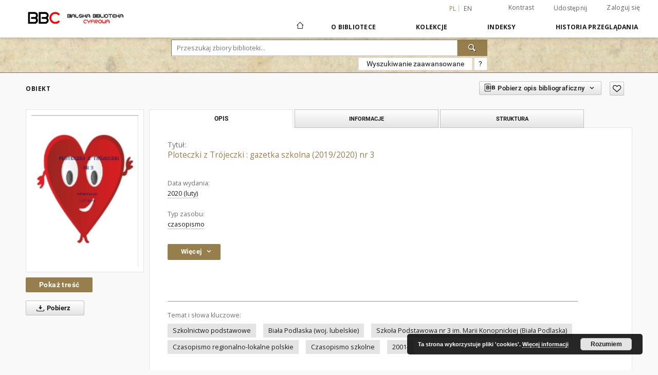

--- FILE ---
content_type: text/html;charset=utf-8
request_url: https://bbc.mbp.org.pl/dlibra/publication/19905/edition/18174
body_size: 102201
content:
<!doctype html>
<html lang="pl">
	<head>
		<script src="https://bbc.mbp.org.pl/style/dlibra/default/js/script-jquery.min.js" type="text/javascript"></script>

		


<meta charset="utf-8">
<meta http-equiv="X-UA-Compatible" content="IE=edge">
<meta name="viewport" content="width=device-width, initial-scale=1">


<title>Ploteczki z Tr&oacute;jeczki : gazetka szkolna (2019/2020) nr 3 - Bialska Biblioteka Cyfrowa</title>
<meta name="Description" content="17 s. ; 29 cm" />

<meta property="og:url"                content="https://bbc.mbp.org.pl/dlibra/publication/19905/edition/18174" />
<meta property="og:type"               content="Object" />
<meta property="og:title"              content="Ploteczki z Tr&oacute;jeczki : gazetka szkolna (2019/2020) nr 3 - Bialska Biblioteka Cyfrowa" />
<meta property="og:description"        content="17 s. ; 29 cm" />
<meta property="og:image"              content="https://bbc.mbp.org.pl/image/edition/thumbnail:docmetadata/18174" />

<link rel="icon" type="image/png" href="https://bbc.mbp.org.pl/style/common/img/icons/favicon.png" sizes="16x16"> 
<link rel="apple-touch-icon" href="https://bbc.mbp.org.pl/style/common/img/icons/apple-touch-icon.png">

<link rel="canonical" href="https://bbc.mbp.org.pl/dlibra/publication/19905/edition/18174?language=pl" />

<link rel="stylesheet" href="https://bbc.mbp.org.pl/style/dlibra/default/css/libs.css?20201006132211">
<link rel="stylesheet" href="https://bbc.mbp.org.pl/style/dlibra/default/css/main.css?20201006132211">
<link rel="stylesheet" href="https://bbc.mbp.org.pl/style/dlibra/default/css/colors.css?20201006132211">
<link rel="stylesheet" href="https://bbc.mbp.org.pl/style/dlibra/default/css/custom.css?20201006132211">


	    <link rel="search"  type="application/opensearchdescription+xml" href="https://bbc.mbp.org.pl/BBC_pl.xml"  title="BBC" />

										<link rel="meta" type="application/rdf+xml" href="https://bbc.mbp.org.pl/dlibra/rdf.xml?type=e&amp;id=18174"/>
	
	<link rel="schema.DC" href="http://purl.org/dc/elements/1.1/" />
	<!--type is "document" for import all tags into zotero-->
	<meta name="DC.type" content="document" />
	<meta name="DC.identifier" content="https://bbc.mbp.org.pl/publication/19905" />
	
						<meta name="DC.date" content="2020 (luty)" />
								<meta name="DC.identifier" content="http://bbc.mbp.org.pl/Content/18174/Ploteczki-z-Tr%C3%B3jeczki-nr-3+2020.pdf" />
								<meta name="DC.subject" content="Szkolnictwo podstawowe" />
					<meta name="DC.subject" content="Bia&#322;a Podlaska (woj. lubelskie)" />
					<meta name="DC.subject" content="Szko&#322;a Podstawowa nr 3 im. Marii Konopnickiej (Bia&#322;a Podlaska)" />
					<meta name="DC.subject" content="Czasopismo regionalno-lokalne polskie" />
					<meta name="DC.subject" content="Czasopismo szkolne" />
					<meta name="DC.subject" content="2001-" />
								<meta name="DC.rights" content="Szko&#322;a Podstawowa nr 3 im. Marii Konopnickiej" />
								<meta name="DC.description" content="17 s. ; 29 cm" />
								<meta name="DC.publisher" content="Szko&#322;a Podstawowa nr 3 im. Marii Konopnickiej" />
								<meta name="DC.language" content="pol" />
								<meta name="DC.title" content="Ploteczki z Tr&oacute;jeczki : gazetka szkolna (2019/2020) nr 3" />
								<meta name="DC.type" content="czasopismo" />
								<meta name="DC.issued" content="2020 (luty)" />
								<meta name="DC.relation" content="oai:bbc.mbp.org.pl:publication:19905" />
			
										<meta name="citation_title" content="Ploteczki z Tr&oacute;jeczki : gazetka szkolna (2019/2020) nr 3" />
				<meta name="citation_pdf_url" content="http://bbc.mbp.org.pl/Content/18174/Ploteczki-z-Tr%C3%B3jeczki-nr-3+2020.pdf" />
				<meta name="citation_online_date" content="2022/09/09" />
		
							

			
							</head>

	<body class="">

		
		<div class="container--main">

			<header class="header--main" tabindex="-1">

  <ul class="skip-links list-unstyled">
    <li><a href="#navigationTop" class="inner" tabindex="1">Przejdź do menu głównego</a></li>
        <li><a href="#search-form" class="inner" tabindex="2">Przejdź do wyszukiwarki</a></li>
        <li><a href="#main-content" class="inner" tabindex="3">Przejdź do treści</a></li>
    <li><a href="#footer" tabindex="4">Przejdź do stopki</a></li>
  </ul>

      
            
  
  <div class="container--full">
    <nav class="header--top" id="navigationTop">
      <button class="header__menu-toggle navbar-toggle collapsed visible-xs visible-sm" type="button" data-toggle="collapse" data-target="#navbar-collapse" aria-expanded="false" aria-label="Menu">
        <span class="dlibra-icon-menu"></span>
      </button>
      <ul class="header__list hidden-sm hidden-xs">
									      <li class="header__list-item header__list-item--languages hidden-xs hidden-sm">
      <a class="header__list__link header__list__link--language active" href="/" title="polski">
          pl
      </a>
                        <a class="header__list__link header__list__link--language" href="https://bbc.mbp.org.pl/dlibra/publication/19905/edition/18174?language=en" title="English">en</a>
                                </li>
      <li class="header__languages-item visible-xs visible-sm">
              <a href="https://bbc.mbp.org.pl/dlibra/publication/19905/edition/18174?language=en" class="header__languages__link ">en</a>
              <a href="https://bbc.mbp.org.pl/dlibra/publication/19905/edition/18174?language=pl" class="header__languages__link active">pl</a>
          </li>
  
				        <li class="header__list-item">
          <button class="header__list__link contrast__link" data-contrast="false">
            <span class="dlibra-icon-contrast"></span>
            Kontrast
          </button>
        </li>

        <li class="header__list-item">
          <div class="a2a--header">
            <div class="a2a_kit a2a_kit_size_32 a2a_default_style" data-a2a-url="https://bbc.mbp.org.pl/dlibra/publication/19905/edition/18174?language=pl">
              <a class="a2a_dd header__list__link" href="https://www.addtoany.com/share">Udostępnij</a>
            </div>
            <script>
               var a2a_config = a2a_config || {};
               a2a_config.onclick = 1;
               a2a_config.locale = "pl";
               a2a_config.color_main = "D7E5ED";
               a2a_config.color_border = "9D9D9D";
               a2a_config.color_link_text = "333333";
               a2a_config.color_link_text_hover = "333333";
               a2a_config.color_bg = "d9d9d9";
               a2a_config.icon_color = "#767676";
							 a2a_config.num_services = 6;
							 a2a_config.prioritize = ["facebook", "wykop", "twitter", "pinterest", "email", "gmail"];
            </script>
            <script async src="//static.addtoany.com/menu/page.js"></script>
          </div>
        </li>
        <li class="header__list-item">
                      <a href="https://bbc.mbp.org.pl/dlibra/login?refUrl=aHR0cHM6Ly9iYmMubWJwLm9yZy5wbC9kbGlicmEvcHVibGljYXRpb24vMTk5MDUvZWRpdGlvbi8xODE3NA" class="header__list__link" >
              Zaloguj się
            </a>
                  </li>
      </ul>
    </nav>
  </div>
  <div class="navbar menu--desktop" role="navigation">
    <div class="container--full">
      <div class="menu__header">
        <a class="menu__logo" href="https://bbc.mbp.org.pl" tabindex="5">
          <img src="https://bbc.mbp.org.pl/style/dlibra/default/img/custom-images/logo.png
" title="Bialska Biblioteka Cyfrowa" alt="Bialska Biblioteka Cyfrowa"/>
        </a>
      </div>
      <div class="menu__collapse" id="navbar-collapse" js-menu>
					<div class="menu__back__container visible-xs visible-sm" js-back-container>
					</div>
          <button class="header__menu-toggle--inner navbar-toggle collapsed visible-xs visible-sm" type="button" data-toggle="collapse" data-target="#navbar-collapse" aria-expanded="false" js-close aria-label="Zamknij menu"></button>
          <ul class="header__languages visible-xs visible-sm">
                                <li class="header__list-item header__list-item--languages hidden-xs hidden-sm">
      <a class="header__list__link header__list__link--language active" href="/" title="polski">
          pl
      </a>
                        <a class="header__list__link header__list__link--language" href="https://bbc.mbp.org.pl/dlibra/publication/19905/edition/18174?language=en" title="English">en</a>
                                </li>
      <li class="header__languages-item visible-xs visible-sm">
              <a href="https://bbc.mbp.org.pl/dlibra/publication/19905/edition/18174?language=en" class="header__languages__link ">en</a>
              <a href="https://bbc.mbp.org.pl/dlibra/publication/19905/edition/18174?language=pl" class="header__languages__link active">pl</a>
          </li>
  
                      </ul>
          <div class="header__user visible-xs visible-sm">
                          <a href="https://bbc.mbp.org.pl/dlibra/login" class="header__user__link pull-left">
                Zaloguj się
              </a>
							<a href="" class="header__user__link contrast__link" data-contrast="false">
								<span class="dlibra-icon-contrast"></span>
								Kontrast
							</a>
              <div class="a2a--header header__user__a2a">
		            <div class="a2a_kit a2a_kit_size_32 a2a_default_style">
		              <a class="a2a_dd header__user__link" href="https://www.addtoany.com/share">Udostępnij</a>
		            </div>
		            <script>
		               var a2a_config = a2a_config || {};
		               a2a_config.onclick = 1;
		               a2a_config.locale = "pl";
									 a2a_config.num_services = 6;
									 a2a_config.prioritize = ["facebook", "wykop", "twitter", "pinterest", "email", "gmail"];
		            </script>
		            <script async src="//static.addtoany.com/menu/page.js"></script>
		          </div>
                      </div>
          <button class="menu__back hidden" js-back>
            <span class="dlibra-icon-chevron-left"></span>
            Powrót
          </button>
          <ul class="menu__nav nav">
            <li class=" hidden-xs hidden-sm">
                            <a href="https://bbc.mbp.org.pl" class="home" title="Strona główna" aria-label="Strona główna">
                <span class="dlibra-icon-home"></span>
              </a>
            </li>
                           	
						<li>
				<a href="#" class="dropdown-toggle hidden-xs hidden-sm" data-toggle="dropdown" js-section js-section-text>
					O Bibliotece
				</a>
				<a href="#" class="dropdown-toggle visible-xs visible-sm" data-toggle="dropdown" js-section js-section-text tabindex="-1">
					O Bibliotece
				</a>
								<button class="dlibra-icon-chevron-right visible-xs visible-sm dropdown-toggle dropdown-icon" title="Rozwiń/zwiń listę obiektów" aria-label="Rozwiń/zwiń listę obiektów"></button>
					<ul class="dropdown-menu pull-right">

		<li class="visible-xs header__current" js-current>
			<span class="dlibra-icon-chevron-right"></span>
		</li>
									<li>
										<a href="https://bbc.mbp.org.pl/dlibra/text?id=opis-projektu" class="menu__nav--no-dropdown">
							Opis projektu
									</a>
				</li>
												<li>
										<a href="https://bbc.mbp.org.pl/dlibra/text?id=do-autorow" class="menu__nav--no-dropdown">
							Do autorów i wydawców
									</a>
				</li>
												<li>
																					<a href="https://bbc.mbp.org.pl/dlibra/contact" class="menu__nav--no-dropdown">
							Kontakt
														</a>
				</li>
												<li>
															<a href="https://bbc.mbp.org.pl/dlibra/pubstats" class="menu__nav--no-dropdown">
							Statystyki BBC
														</a>
				</li>
												<li>
										<a href="https://bbc.mbp.org.pl/dlibra/text?id=dostepnosc" class="menu__nav--no-dropdown">
							Deklaracja dostępności
									</a>
				</li>
						</ul>
				</li>
			



                           
  <li class="">
    <a href="#" class="dropdown-toggle hidden-xs hidden-sm" data-toggle="dropdown"  js-section js-section-text>
      Kolekcje
    </a>
    <a href="#" class="dropdown-toggle visible-xs visible-sm" data-toggle="dropdown"  js-section js-section-text tabindex="-1">
      Kolekcje
    </a>
	    <button class="dlibra-icon-chevron-right visible-xs visible-sm dropdown-toggle dropdown-icon" title="Rozwiń/zwiń listę obiektów" aria-label="Rozwiń/zwiń listę obiektów"></button>
    <ul class="dropdown-menu pull-right">
      <li class="visible-xs visible-sm header__current" js-current>
        <span class="dlibra-icon-chevron-right"></span>
      </li>
            	
            	<li>
				<a href="https://bbc.mbp.org.pl/dlibra/collectiondescription/17" class="menu__nav--no-dropdown">
			Archiwalia
		</a>
	</li>
            	<li>
				<a href="https://bbc.mbp.org.pl/dlibra/collectiondescription/15" class="menu__nav--no-dropdown">
			Dziedzictwo kulturowe
		</a>
	</li>
            	<li>
				<button class="dlibra-icon-circle-plus hidden-xs hidden-sm dropdown-toggle dropdown-icon" title="Rozwiń/zwiń listę obiektów" aria-label="Rozwiń/zwiń listę obiektów">
		</button><a href="https://bbc.mbp.org.pl/dlibra/collectiondescription/55" js-section-text>
			Kolekcje osób prywatnych
		</a>
		<button class="dlibra-icon-chevron-right visible-xs visible-sm dropdown-toggle dropdown-icon" title="Rozwiń/zwiń listę obiektów" aria-label="Rozwiń/zwiń listę obiektów"></button>
		<ul class="dropdown-menu">
			<li class="visible-xs visible-sm header__current" js-current>
				<span class="dlibra-icon-chevron-right"></span>
			</li>
							<li>
				<a href="https://bbc.mbp.org.pl/dlibra/collectiondescription/109" class="menu__nav--no-dropdown">
			Anonimowe
		</a>
	</li>
							<li>
				<a href="https://bbc.mbp.org.pl/dlibra/collectiondescription/63" class="menu__nav--no-dropdown">
			Bajkowski Mirosław
		</a>
	</li>
							<li>
				<a href="https://bbc.mbp.org.pl/dlibra/collectiondescription/73" class="menu__nav--no-dropdown">
			Bałkowiec Waldemar
		</a>
	</li>
							<li>
				<a href="https://bbc.mbp.org.pl/dlibra/collectiondescription/58" class="menu__nav--no-dropdown">
			Bylina Sławomir
		</a>
	</li>
							<li>
				<a href="https://bbc.mbp.org.pl/dlibra/collectiondescription/113" class="menu__nav--no-dropdown">
			Chilewicz Anna
		</a>
	</li>
							<li>
				<a href="https://bbc.mbp.org.pl/dlibra/collectiondescription/74" class="menu__nav--no-dropdown">
			Filipiuk Ewa
		</a>
	</li>
							<li>
				<a href="https://bbc.mbp.org.pl/dlibra/collectiondescription/104" class="menu__nav--no-dropdown">
			Flisiński Jerzy
		</a>
	</li>
							<li>
				<a href="https://bbc.mbp.org.pl/dlibra/collectiondescription/72" class="menu__nav--no-dropdown">
			Frydel-Kośmider Zofia
		</a>
	</li>
							<li>
				<a href="https://bbc.mbp.org.pl/dlibra/collectiondescription/71" class="menu__nav--no-dropdown">
			Gielecki Wiesław
		</a>
	</li>
							<li>
				<a href="https://bbc.mbp.org.pl/dlibra/collectiondescription/65" class="menu__nav--no-dropdown">
			Gromadzki Wiesław
		</a>
	</li>
							<li>
				<a href="https://bbc.mbp.org.pl/dlibra/collectiondescription/90" class="menu__nav--no-dropdown">
			Hince Cezary
		</a>
	</li>
							<li>
				<a href="https://bbc.mbp.org.pl/dlibra/collectiondescription/85" class="menu__nav--no-dropdown">
			Ignaciuk Jan
		</a>
	</li>
							<li>
				<a href="https://bbc.mbp.org.pl/dlibra/collectiondescription/86" class="menu__nav--no-dropdown">
			Jadczak Stanisław
		</a>
	</li>
							<li>
				<a href="https://bbc.mbp.org.pl/dlibra/collectiondescription/87" class="menu__nav--no-dropdown">
			Jarocki Feliks Paweł
		</a>
	</li>
							<li>
				<a href="https://bbc.mbp.org.pl/dlibra/collectiondescription/88" class="menu__nav--no-dropdown">
			Jodłowski Antoni
		</a>
	</li>
							<li>
				<a href="https://bbc.mbp.org.pl/dlibra/collectiondescription/89" class="menu__nav--no-dropdown">
			Kalinowski Szczepan
		</a>
	</li>
							<li>
				<a href="https://bbc.mbp.org.pl/dlibra/collectiondescription/81" class="menu__nav--no-dropdown">
			Kasaniuk Anna z d. Polkowska 
		</a>
	</li>
							<li>
				<a href="https://bbc.mbp.org.pl/dlibra/collectiondescription/91" class="menu__nav--no-dropdown">
			Kobylarz Wojciech
		</a>
	</li>
							<li>
				<a href="https://bbc.mbp.org.pl/dlibra/collectiondescription/92" class="menu__nav--no-dropdown">
			Kordaczuk Sławomir
		</a>
	</li>
							<li>
				<a href="https://bbc.mbp.org.pl/dlibra/collectiondescription/102" class="menu__nav--no-dropdown">
			Kornacki Ryszard
		</a>
	</li>
							<li>
				<a href="https://bbc.mbp.org.pl/dlibra/collectiondescription/60" class="menu__nav--no-dropdown">
			Korycińska Leokadia
		</a>
	</li>
							<li>
				<a href="https://bbc.mbp.org.pl/dlibra/collectiondescription/66" class="menu__nav--no-dropdown">
			Kozak Henryk Józef
		</a>
	</li>
							<li>
				<a href="https://bbc.mbp.org.pl/dlibra/collectiondescription/94" class="menu__nav--no-dropdown">
			Koziara Ewa
		</a>
	</li>
							<li>
				<a href="https://bbc.mbp.org.pl/dlibra/collectiondescription/101" class="menu__nav--no-dropdown">
			Krasuski Tadeusz Franiciszek
		</a>
	</li>
							<li>
				<a href="https://bbc.mbp.org.pl/dlibra/collectiondescription/82" class="menu__nav--no-dropdown">
			Krzywda Tadeusz
		</a>
	</li>
							<li>
				<a href="https://bbc.mbp.org.pl/dlibra/collectiondescription/105" class="menu__nav--no-dropdown">
			Lentz Renata
		</a>
	</li>
							<li>
				<a href="https://bbc.mbp.org.pl/dlibra/collectiondescription/100" class="menu__nav--no-dropdown">
			Łęczkowski Zdzisław Tadeusz
		</a>
	</li>
							<li>
				<a href="https://bbc.mbp.org.pl/dlibra/collectiondescription/99" class="menu__nav--no-dropdown">
			Magier Dariusz
		</a>
	</li>
							<li>
				<a href="https://bbc.mbp.org.pl/dlibra/collectiondescription/59" class="menu__nav--no-dropdown">
			Makaruk Jan
		</a>
	</li>
							<li>
				<a href="https://bbc.mbp.org.pl/dlibra/collectiondescription/103" class="menu__nav--no-dropdown">
			Mierzwiński Henryk
		</a>
	</li>
							<li>
				<a href="https://bbc.mbp.org.pl/dlibra/collectiondescription/98" class="menu__nav--no-dropdown">
			Nikolska Małgorzata
		</a>
	</li>
							<li>
				<a href="https://bbc.mbp.org.pl/dlibra/collectiondescription/76" class="menu__nav--no-dropdown">
			Nikoniuk Małgorzata
		</a>
	</li>
							<li>
				<a href="https://bbc.mbp.org.pl/dlibra/collectiondescription/69" class="menu__nav--no-dropdown">
			Olichwiruk Andrzej
		</a>
	</li>
							<li>
				<a href="https://bbc.mbp.org.pl/dlibra/collectiondescription/68" class="menu__nav--no-dropdown">
			Patkowska Irmina
		</a>
	</li>
							<li>
				<a href="https://bbc.mbp.org.pl/dlibra/collectiondescription/97" class="menu__nav--no-dropdown">
			Romaszewska Helena
		</a>
	</li>
							<li>
				<a href="https://bbc.mbp.org.pl/dlibra/collectiondescription/56" class="menu__nav--no-dropdown">
			Sacewicz Marek
		</a>
	</li>
							<li>
				<a href="https://bbc.mbp.org.pl/dlibra/collectiondescription/57" class="menu__nav--no-dropdown">
			Skalimowski Mieczysław
		</a>
	</li>
							<li>
				<a href="https://bbc.mbp.org.pl/dlibra/collectiondescription/96" class="menu__nav--no-dropdown">
			Sroka Jerzy
		</a>
	</li>
							<li>
				<a href="https://bbc.mbp.org.pl/dlibra/collectiondescription/95" class="menu__nav--no-dropdown">
			Szupiluk Grzegorz
		</a>
	</li>
							<li>
				<a href="https://bbc.mbp.org.pl/dlibra/collectiondescription/67" class="menu__nav--no-dropdown">
			Wagner Ireneusz
		</a>
	</li>
							<li>
				<a href="https://bbc.mbp.org.pl/dlibra/collectiondescription/112" class="menu__nav--no-dropdown">
			Więcierzewska Beata
		</a>
	</li>
							<li>
				<a href="https://bbc.mbp.org.pl/dlibra/collectiondescription/64" class="menu__nav--no-dropdown">
			Wrzosek Stanisław
		</a>
	</li>
							<li>
				<a href="https://bbc.mbp.org.pl/dlibra/collectiondescription/108" class="menu__nav--no-dropdown">
			Zaremba Andrzej
		</a>
	</li>
					</ul>
	</li>
            	<li>
				<button class="dlibra-icon-circle-plus hidden-xs hidden-sm dropdown-toggle dropdown-icon" title="Rozwiń/zwiń listę obiektów" aria-label="Rozwiń/zwiń listę obiektów">
		</button><a href="https://bbc.mbp.org.pl/dlibra/collectiondescription/2" js-section-text>
			Kolekcje tematyczne
		</a>
		<button class="dlibra-icon-chevron-right visible-xs visible-sm dropdown-toggle dropdown-icon" title="Rozwiń/zwiń listę obiektów" aria-label="Rozwiń/zwiń listę obiektów"></button>
		<ul class="dropdown-menu">
			<li class="visible-xs visible-sm header__current" js-current>
				<span class="dlibra-icon-chevron-right"></span>
			</li>
							<li>
				<a href="https://bbc.mbp.org.pl/dlibra/collectiondescription/21" class="menu__nav--no-dropdown">
			34 Pułk Piechoty w Białej Podlaskiej
		</a>
	</li>
							<li>
				<a href="https://bbc.mbp.org.pl/dlibra/collectiondescription/22" class="menu__nav--no-dropdown">
			Albumy fotograficzne
		</a>
	</li>
							<li>
				<a href="https://bbc.mbp.org.pl/dlibra/collectiondescription/106" class="menu__nav--no-dropdown">
			Archiwalne Dokumenty Szkolne z Rogoźnicy
		</a>
	</li>
							<li>
				<a href="https://bbc.mbp.org.pl/dlibra/collectiondescription/48" class="menu__nav--no-dropdown">
			Biała Podlaska i Podlasie : kolekcja fotografii (1945 -2000)
		</a>
	</li>
							<li>
				<a href="https://bbc.mbp.org.pl/dlibra/collectiondescription/27" class="menu__nav--no-dropdown">
			Biała Podlaska i Podlasie  : kolekcja fotografii (do 1945 r.)
		</a>
	</li>
							<li>
				<a href="https://bbc.mbp.org.pl/dlibra/collectiondescription/46" class="menu__nav--no-dropdown">
			Biała Podlaska i Podlasie : kolekcja fotografii (od 2001 r.)
		</a>
	</li>
							<li>
				<a href="https://bbc.mbp.org.pl/dlibra/collectiondescription/83" class="menu__nav--no-dropdown">
			CECH Rzemieślników i Przedsiebiorców w Międzyrzecu Podlaskim
		</a>
	</li>
							<li>
				<a href="https://bbc.mbp.org.pl/dlibra/collectiondescription/70" class="menu__nav--no-dropdown">
			CECH Rzemieślników i Przedsiębiorców w Białej Podlaskiej
		</a>
	</li>
							<li>
				<a href="https://bbc.mbp.org.pl/dlibra/collectiondescription/18" class="menu__nav--no-dropdown">
			Ekslibrisy autorstwa Kazimierza Nekandy - Trepki 
		</a>
	</li>
							<li>
				<a href="https://bbc.mbp.org.pl/dlibra/collectiondescription/75" class="menu__nav--no-dropdown">
			Festiwal im. Bogusława Kaczyńskiego
		</a>
	</li>
							<li>
				<a href="https://bbc.mbp.org.pl/dlibra/collectiondescription/28" class="menu__nav--no-dropdown">
			Fotografie i ryciny ze zbiorów Muzeum Józefa Ignacego Kraszewskiego w Romanowie 
		</a>
	</li>
							<li>
				<a href="https://bbc.mbp.org.pl/dlibra/collectiondescription/49" class="menu__nav--no-dropdown">
			Fotografie niezidentyfikowane
		</a>
	</li>
							<li>
				<a href="https://bbc.mbp.org.pl/dlibra/collectiondescription/20" class="menu__nav--no-dropdown">
			Fotografie południowego  Podlasia ze zbiorów Jana Makaruka (przed 1939 r.)
		</a>
	</li>
							<li>
				<a href="https://bbc.mbp.org.pl/dlibra/collectiondescription/23" class="menu__nav--no-dropdown">
			Fotografie ze zbiorów Gminnej Biblioteki Publicznej w Konstantynowie 
		</a>
	</li>
							<li>
				<a href="https://bbc.mbp.org.pl/dlibra/collectiondescription/114" class="menu__nav--no-dropdown">
			Klub Kultury "Piast"
		</a>
	</li>
							<li>
				<a href="https://bbc.mbp.org.pl/dlibra/collectiondescription/54" class="menu__nav--no-dropdown">
			Koperty okolicznościowe
		</a>
	</li>
							<li>
				<a href="https://bbc.mbp.org.pl/dlibra/collectiondescription/19" class="menu__nav--no-dropdown">
			Książki Józefa Ignacego Kraszewskiego
		</a>
	</li>
							<li>
				<a href="https://bbc.mbp.org.pl/dlibra/collectiondescription/50" class="menu__nav--no-dropdown">
			Księgi metrykalne i akta stanu cywilnego
		</a>
	</li>
							<li>
				<button class="dlibra-icon-circle-plus hidden-xs hidden-sm dropdown-toggle dropdown-icon" title="Rozwiń/zwiń listę obiektów" aria-label="Rozwiń/zwiń listę obiektów">
		</button><a href="https://bbc.mbp.org.pl/dlibra/collectiondescription/34" js-section-text>
			Miejska Biblioteka Publiczna w Białej Podlaskiej : publikacje, druki ulotne, fotografie 
		</a>
		<button class="dlibra-icon-chevron-right visible-xs visible-sm dropdown-toggle dropdown-icon" title="Rozwiń/zwiń listę obiektów" aria-label="Rozwiń/zwiń listę obiektów"></button>
		<ul class="dropdown-menu">
			<li class="visible-xs visible-sm header__current" js-current>
				<span class="dlibra-icon-chevron-right"></span>
			</li>
							<li>
				<a href="https://bbc.mbp.org.pl/dlibra/collectiondescription/35" class="menu__nav--no-dropdown">
			Historia bialskiej biblioteki : fotografie 
		</a>
	</li>
							<li>
				<a href="https://bbc.mbp.org.pl/dlibra/collectiondescription/37" class="menu__nav--no-dropdown">
			Dokumenty i materiały niepublikowane dotyczące bialskiej biblioteki : kroniki, pamiętniki, rękopisy
		</a>
	</li>
							<li>
				<a href="https://bbc.mbp.org.pl/dlibra/collectiondescription/38" class="menu__nav--no-dropdown">
			Dokumenty życia społecznego bialskiej biblioteki : afisze, plakaty, zaproszenia
		</a>
	</li>
							<li>
				<a href="https://bbc.mbp.org.pl/dlibra/collectiondescription/39" class="menu__nav--no-dropdown">
			Nagrody, dyplomy, wyróżnienia
		</a>
	</li>
							<li>
				<a href="https://bbc.mbp.org.pl/dlibra/collectiondescription/40" class="menu__nav--no-dropdown">
			Filmy, prezentacje multimedialne 
		</a>
	</li>
					</ul>
	</li>
							<li>
				<button class="dlibra-icon-circle-plus hidden-xs hidden-sm dropdown-toggle dropdown-icon" title="Rozwiń/zwiń listę obiektów" aria-label="Rozwiń/zwiń listę obiektów">
		</button><a href="https://bbc.mbp.org.pl/dlibra/collectiondescription/30" js-section-text>
			Ogólnopolski Konkurs Fotograficzny „Powiat bialski i miasto Biała Podlaska w obiektywie dzieci i młodzieży"
		</a>
		<button class="dlibra-icon-chevron-right visible-xs visible-sm dropdown-toggle dropdown-icon" title="Rozwiń/zwiń listę obiektów" aria-label="Rozwiń/zwiń listę obiektów"></button>
		<ul class="dropdown-menu">
			<li class="visible-xs visible-sm header__current" js-current>
				<span class="dlibra-icon-chevron-right"></span>
			</li>
							<li>
				<a href="https://bbc.mbp.org.pl/dlibra/collectiondescription/31" class="menu__nav--no-dropdown">
			I Ogólnopolski Konkurs Fotograficzny „Powiat bialski i miasto Biała Podlaska w obiektywie dzieci i młodzieży"
		</a>
	</li>
							<li>
				<a href="https://bbc.mbp.org.pl/dlibra/collectiondescription/32" class="menu__nav--no-dropdown">
			II Ogólnopolski Konkurs Fotograficzny „Powiat bialski i miasto Biała Podlaska w obiektywie dzieci i młodzieży - Moda z architekturą w tle"
		</a>
	</li>
							<li>
				<a href="https://bbc.mbp.org.pl/dlibra/collectiondescription/33" class="menu__nav--no-dropdown">
			III Ogólnopolski Konkurs Fotograficzny „Powiat bialski i miasto Biała Podlaska w obiektywie dzieci i młodzieży - Miejsce, które kocham"
		</a>
	</li>
					</ul>
	</li>
							<li>
				<a href="https://bbc.mbp.org.pl/dlibra/collectiondescription/44" class="menu__nav--no-dropdown">
			Piłkarskim szlakiem przez stuletnią historię klubów Białej Podlaskiej w latach 1920 - 2020
		</a>
	</li>
							<li>
				<a href="https://bbc.mbp.org.pl/dlibra/collectiondescription/42" class="menu__nav--no-dropdown">
			Pocztówki (do 1945 r.)
		</a>
	</li>
							<li>
				<a href="https://bbc.mbp.org.pl/dlibra/collectiondescription/61" class="menu__nav--no-dropdown">
			Pocztówki (od 1946 r. do 2000 r.)
		</a>
	</li>
							<li>
				<a href="https://bbc.mbp.org.pl/dlibra/collectiondescription/62" class="menu__nav--no-dropdown">
			Pocztówki (od 2001 r.)
		</a>
	</li>
							<li>
				<a href="https://bbc.mbp.org.pl/dlibra/collectiondescription/53" class="menu__nav--no-dropdown">
			Polska Organizacja Wojskowa. Zbiór dokumentów Zarządu Koła Powiatowego Związku Peowiaków w Białej Podlaskiej.
		</a>
	</li>
							<li>
				<a href="https://bbc.mbp.org.pl/dlibra/collectiondescription/43" class="menu__nav--no-dropdown">
			Przy choince : świąteczne fotografie z domowych archiwów mieszkańców południowego Podlasia
		</a>
	</li>
							<li>
				<a href="https://bbc.mbp.org.pl/dlibra/collectiondescription/29" class="menu__nav--no-dropdown">
			Rysunki Józefa Ignacego Kraszewskiego z kolekcji Muzeum J.I.K. w Romanowie
		</a>
	</li>
							<li>
				<a href="https://bbc.mbp.org.pl/dlibra/collectiondescription/84" class="menu__nav--no-dropdown">
			Stowarzyszenie "Wspólny Świat"
		</a>
	</li>
							<li>
				<a href="https://bbc.mbp.org.pl/dlibra/collectiondescription/52" class="menu__nav--no-dropdown">
			Wokół Okrągłego Stołu. Projekt Miejskiej Biblioteki Publicznej.
		</a>
	</li>
							<li>
				<a href="https://bbc.mbp.org.pl/dlibra/collectiondescription/25" class="menu__nav--no-dropdown">
			Wycinki ze Sztandaru Ludu 1975-1981. 
		</a>
	</li>
							<li>
				<a href="https://bbc.mbp.org.pl/dlibra/collectiondescription/24" class="menu__nav--no-dropdown">
			Zakłady Przemysłu Wełnianego "Biawena" w Białej Podlaskiej : fotografie
		</a>
	</li>
							<li>
				<a href="https://bbc.mbp.org.pl/dlibra/collectiondescription/107" class="menu__nav--no-dropdown">
			Zbiory Biblioteki Parafii Rzymskotatolickiej pw. św. Anny w Kodniu
		</a>
	</li>
							<li>
				<a href="https://bbc.mbp.org.pl/dlibra/collectiondescription/45" class="menu__nav--no-dropdown">
			Zespoły muzyczne z Białej Podlaskiej i okolic
		</a>
	</li>
							<li>
				<a href="https://bbc.mbp.org.pl/dlibra/collectiondescription/111" class="menu__nav--no-dropdown">
			Zespół Wokalny "Chwilka" – Ireneusz Parafiniuk
		</a>
	</li>
					</ul>
	</li>
            	<li>
				<button class="dlibra-icon-circle-plus hidden-xs hidden-sm dropdown-toggle dropdown-icon" title="Rozwiń/zwiń listę obiektów" aria-label="Rozwiń/zwiń listę obiektów">
		</button><a href="https://bbc.mbp.org.pl/dlibra/collectiondescription/3" js-section-text>
			Regionalia
		</a>
		<button class="dlibra-icon-chevron-right visible-xs visible-sm dropdown-toggle dropdown-icon" title="Rozwiń/zwiń listę obiektów" aria-label="Rozwiń/zwiń listę obiektów"></button>
		<ul class="dropdown-menu">
			<li class="visible-xs visible-sm header__current" js-current>
				<span class="dlibra-icon-chevron-right"></span>
			</li>
							<li>
				<a href="https://bbc.mbp.org.pl/dlibra/collectiondescription/4" class="menu__nav--no-dropdown">
			Książki
		</a>
	</li>
							<li>
				<a href="https://bbc.mbp.org.pl/dlibra/collectiondescription/5" class="menu__nav--no-dropdown">
			Czasopisma
		</a>
	</li>
							<li>
				<a href="https://bbc.mbp.org.pl/dlibra/collectiondescription/7" class="menu__nav--no-dropdown">
			Ikonografia
		</a>
	</li>
							<li>
				<a href="https://bbc.mbp.org.pl/dlibra/collectiondescription/8" class="menu__nav--no-dropdown">
			Kartografia
		</a>
	</li>
							<li>
				<a href="https://bbc.mbp.org.pl/dlibra/collectiondescription/6" class="menu__nav--no-dropdown">
			Jednodniówki
		</a>
	</li>
							<li>
				<button class="dlibra-icon-circle-plus hidden-xs hidden-sm dropdown-toggle dropdown-icon" title="Rozwiń/zwiń listę obiektów" aria-label="Rozwiń/zwiń listę obiektów">
		</button><a href="https://bbc.mbp.org.pl/dlibra/collectiondescription/9" js-section-text>
			Dokumenty życia społecznego
		</a>
		<button class="dlibra-icon-chevron-right visible-xs visible-sm dropdown-toggle dropdown-icon" title="Rozwiń/zwiń listę obiektów" aria-label="Rozwiń/zwiń listę obiektów"></button>
		<ul class="dropdown-menu">
			<li class="visible-xs visible-sm header__current" js-current>
				<span class="dlibra-icon-chevron-right"></span>
			</li>
							<li>
				<a href="https://bbc.mbp.org.pl/dlibra/collectiondescription/10" class="menu__nav--no-dropdown">
			Katalogi wystaw
		</a>
	</li>
							<li>
				<a href="https://bbc.mbp.org.pl/dlibra/collectiondescription/13" class="menu__nav--no-dropdown">
			Kalendarze
		</a>
	</li>
					</ul>
	</li>
							<li>
				<a href="https://bbc.mbp.org.pl/dlibra/collectiondescription/11" class="menu__nav--no-dropdown">
			Materiały niepublikowane
		</a>
	</li>
							<li>
				<a href="https://bbc.mbp.org.pl/dlibra/collectiondescription/12" class="menu__nav--no-dropdown">
			Dokumenty audiowizualne
		</a>
	</li>
					</ul>
	</li>
            	<li>
				<a href="https://bbc.mbp.org.pl/dlibra/collectiondescription/41" class="menu__nav--no-dropdown">
			Starodruki (do 1800 r.)
		</a>
	</li>
          </ul>
  </li>


                           


<li>
	<a href="#" class="dropdown-toggle hidden-xs hidden-sm" data-toggle="dropdown" js-section js-section-text>
		Indeksy
	</a>
	<a href="#" class="dropdown-toggle visible-xs visible-sm" data-toggle="dropdown" js-section js-section-text tabindex="-1">
		Indeksy
	</a>
		<button class="dlibra-icon-chevron-right visible-xs visible-sm dropdown-toggle dropdown-icon" title="Rozwiń/zwiń listę obiektów" aria-label="Rozwiń/zwiń listę obiektów"></button>
	<ul class="dropdown-menu pull-right">
		<li class="visible-xs visible-sm header__current" js-current>
			<span class="dlibra-icon-chevron-right"></span>
		</li>
					<li title="Nazwa zasobu.">
				<button class="dlibra-icon-circle-plus hidden-xs hidden-sm dropdown-toggle dropdown-icon" title="Pokaż/ukryj listę podatrybutów" aria-label="Pokaż/ukryj listę podatrybutów">
		</button><a href="https://bbc.mbp.org.pl/dlibra/indexsearch?rdfName=Title&amp;ipp=60&amp;p=0" js-section-text>
			Tytuł
		</a>
		<button class="dlibra-icon-chevron-right visible-xs visible-sm dropdown-toggle dropdown-icon" title="Pokaż/ukryj listę podatrybutów" aria-label="Pokaż/ukryj listę podatrybutów"></button>
		<ul class="dropdown-menu">
			<li class="visible-xs visible-sm header__current" js-current>
				<span class="dlibra-icon-chevron-right"></span>
			</li>
							<li title="Skrótowa nazwa grupy (np. czasopisma), do której należy zasób.">
				<a href="https://bbc.mbp.org.pl/dlibra/indexsearch?rdfName=GroupTitle&amp;ipp=60&amp;p=0" class="menu__nav--no-dropdown">
			Tytuł publikacji grupowej
		</a>
	</li>
					</ul>
	</li>
					<li title="Instytucja lub osoba odpowiedzialna za zawartość zasobu.">
				<a href="https://bbc.mbp.org.pl/dlibra/indexsearch?rdfName=Creator&amp;ipp=60&amp;p=0" class="menu__nav--no-dropdown">
			Autor
		</a>
	</li>
					<li title="Tematyka zawartości zasobu.">
				<a href="https://bbc.mbp.org.pl/dlibra/indexsearch?rdfName=Subject&amp;ipp=60&amp;p=0" class="menu__nav--no-dropdown">
			Temat i słowa kluczowe
		</a>
	</li>
					<li title="Opis zawartości zasobu.">
				<a href="https://bbc.mbp.org.pl/dlibra/indexsearch?rdfName=Description&amp;ipp=60&amp;p=0" class="menu__nav--no-dropdown">
			Opis
		</a>
	</li>
					<li title="Instytucja lub osoba odpowiedzialna za publikację zasobu.">
				<button class="dlibra-icon-circle-plus hidden-xs hidden-sm dropdown-toggle dropdown-icon" title="Pokaż/ukryj listę podatrybutów" aria-label="Pokaż/ukryj listę podatrybutów">
		</button><a href="https://bbc.mbp.org.pl/dlibra/indexsearch?rdfName=Publisher&amp;ipp=60&amp;p=0" js-section-text>
			Wydawca
		</a>
		<button class="dlibra-icon-chevron-right visible-xs visible-sm dropdown-toggle dropdown-icon" title="Pokaż/ukryj listę podatrybutów" aria-label="Pokaż/ukryj listę podatrybutów"></button>
		<ul class="dropdown-menu">
			<li class="visible-xs visible-sm header__current" js-current>
				<span class="dlibra-icon-chevron-right"></span>
			</li>
							<li title="">
				<a href="https://bbc.mbp.org.pl/dlibra/indexsearch?rdfName=Place&amp;ipp=60&amp;p=0" class="menu__nav--no-dropdown">
			Miejsce wydania
		</a>
	</li>
					</ul>
	</li>
					<li title="Instytucja lub osoba, która wniosła wkład do zawartości zasobu.">
				<a href="https://bbc.mbp.org.pl/dlibra/indexsearch?rdfName=Contributor&amp;ipp=60&amp;p=0" class="menu__nav--no-dropdown">
			Współtwórca
		</a>
	</li>
					<li title="Data związana z konkretnym wydarzeniem cyklu życia zasobu.">
				<a href="https://bbc.mbp.org.pl/dlibra/indexsearch?rdfName=Date&amp;ipp=60&amp;p=0" class="menu__nav--no-dropdown">
			Data wydania
		</a>
	</li>
					<li title="Charakter lub rodzaj treści zasobu.">
				<a href="https://bbc.mbp.org.pl/dlibra/indexsearch?rdfName=Type&amp;ipp=60&amp;p=0" class="menu__nav--no-dropdown">
			Typ zasobu
		</a>
	</li>
					<li title="Sposób fizycznej lub cyfrowej prezentacji zasobu.">
				<a href="https://bbc.mbp.org.pl/dlibra/indexsearch?rdfName=Format&amp;ipp=60&amp;p=0" class="menu__nav--no-dropdown">
			Format
		</a>
	</li>
					<li title="Jednoznaczny identyfikator zasobu w pewnym kontekście.">
				<a href="https://bbc.mbp.org.pl/dlibra/indexsearch?rdfName=Identifier&amp;ipp=60&amp;p=0" class="menu__nav--no-dropdown">
			Identyfikator zasobu
		</a>
	</li>
					<li title="Odniesienie do zasobu, z którego wywodzi się ten zasób.">
				<a href="https://bbc.mbp.org.pl/dlibra/indexsearch?rdfName=Source&amp;ipp=60&amp;p=0" class="menu__nav--no-dropdown">
			Źródło
		</a>
	</li>
					<li title="Język zawartości zasobu.">
				<a href="https://bbc.mbp.org.pl/dlibra/indexsearch?rdfName=Language&amp;ipp=60&amp;p=0" class="menu__nav--no-dropdown">
			Język
		</a>
	</li>
					<li title="Odnośniki do powiązanych zasobów.">
				<a href="https://bbc.mbp.org.pl/dlibra/indexsearch?rdfName=Relation&amp;ipp=60&amp;p=0" class="menu__nav--no-dropdown">
			Powiązania
		</a>
	</li>
					<li title="Zakres zawartości zasobu.">
				<a href="https://bbc.mbp.org.pl/dlibra/indexsearch?rdfName=Coverage&amp;ipp=60&amp;p=0" class="menu__nav--no-dropdown">
			Zakres
		</a>
	</li>
					<li title="Informacje o prawach dotyczących zasobu.">
				<a href="https://bbc.mbp.org.pl/dlibra/indexsearch?rdfName=Rights&amp;ipp=60&amp;p=0" class="menu__nav--no-dropdown">
			Prawa
		</a>
	</li>
					<li title="Tagi użytkowników.">
				<a href="https://bbc.mbp.org.pl/dlibra/indexsearch?rdfName=Tags&amp;ipp=60&amp;p=0" class="menu__nav--no-dropdown">
			Tagi
		</a>
	</li>
			</ul>
</li>


                           <li>
    <button class="dlibra-icon-chevron-right visible-xs visible-sm dropdown-toggle dropdown-icon" title="Rozwiń/zwiń listę obiektów" aria-label="Rozwiń/zwiń listę obiektów"></button>
  <a href="#" class="dropdown-toggle hidden-xs hidden-sm" data-toggle="dropdown" js-section js-section-text>
    Historia przeglądania
  </a>
  <a href="#" class="dropdown-toggle  visible-xs visible-sm" data-toggle="dropdown" js-section js-section-text tabindex="-1">
    Historia przeglądania
  </a>
	<ul class="dropdown-menu pull-right lastviewed">
    <li class="visible-xs visible-sm header__current" js-current>
      <span class="dlibra-icon-chevron-right"></span>
    </li>
    <li>
      <a href="#" class="dropdown-toggle" data-toggle="dropdown" js-section-text >
        Obiekty
      </a>
      <button class="dlibra-icon-chevron-right visible-xs visible-sm dropdown-toggle dropdown-icon" title="Rozwiń/zwiń listę obiektów" aria-label="Rozwiń/zwiń listę obiektów"></button>
      <ul class="dropdown-menu pull-right">
        <li class="visible-xs visible-sm header__current" js-current>
          <span class="dlibra-icon-chevron-right"></span>
        </li>
		          </ul>
    </li>
    <li>
      <a href="#" class="dropdown-toggle" data-toggle="dropdown" js-section-text >
        Kolekcje
      </a>
      <button class="dlibra-icon-chevron-right visible-xs visible-sm dropdown-toggle dropdown-icon" title="Rozwiń/zwiń listę obiektów" aria-label="Rozwiń/zwiń listę obiektów"></button>
      <ul class="dropdown-menu pull-right">
  			<li class="visible-xs visible-sm header__current" js-current>
  				<span class="dlibra-icon-chevron-right"></span>
  			</li>
		          </ul>
    </li>
  </ul>
</li>


                      </ul>
          <div class="menu__more hidden" js-more>
            <span class="dlibra-icon-chevron-long-down"></span>
          </div>
      </div>
    </div>
  </div>
</header>

							
<section id="search-form">
	<div class="container--full">
	  <div class="header__search--subpage parallax-window"
>
			<div class="search__box--subpage">
								<form class="search__box--subpage__form" method="get" action="https://bbc.mbp.org.pl/dlibra/results">
					<label class="hidden-access" for="searchInput" title="Pole wyszukiwania">Pole wyszukiwania</label>
					<input class="search__box--subpage__input" id="searchInput" name="q" placeholder="Przeszukaj zbiory biblioteki..." required type="text"  maxlength="2001">
					<input name="action" value="SimpleSearchAction" type="hidden">
					<input name="type" value="-6" type="hidden">
					<input name="p" value="0" type="hidden">
					
										<button class="search__box--subpage__submit" type="submit" title="Wyszukaj" aria-label="Wyszukaj">
						 <span class="dlibra-icon-search"></span>
					</button>
				</form>

				<div class="search__box--subpage__advanced-container">
					<a href="https://bbc.mbp.org.pl/dlibra/advsearch"
							class="search__box--subpage__advanced"
							title="Wyszukiwanie zaawansowane"
							data-advanced-search>
							Wyszukiwanie zaawansowane					</a>

					<a href="https://bbc.mbp.org.pl/dlibra/text?id=text-query-format" class="search__box--subpage__advanced-about" title="Jak poprawnie formułować zapytania?">
						<span>?</span>
					</a>
				</div>
				<div class="clearfix"></div>
	    </div>
				  </div>
	</div>
</section>

			
			<div id="main-content" class="anchor"></div>

			
												
<section>
<div id="publicationComponentData" data-homepageUrl="https://bbc.mbp.org.pl" data-servletName="/dlibra"
	data-isUserLoggedIn="false" data-editionId="18174" data-publicationId="19905"
	data-permReqSuccessMsg="Prośba wysłana"
	data-permReqErrorMsg="Wysłanie prośby nie powiodło się"
	data-permReqWrongEmailMsg="Nieprawidłowy email"
	data-permReqEmptyReasonMsg="Wiadomość jest pusta"
	data-youHaveToBeLoggedMsg="Musisz być zalogowany"
	data-favoritesAddedMsg="Dodano do ulubionych."
	data-favoritesDeletedMsg="Usunięto z ulubionych"
	data-favoritesErrorMsg="Błąd podczas dodawania do ulubionych">
</div>

	<div class="modal fade modal--access" tabindex="-1" role="dialog" js-modal="access">
  <div class="modal-dialog" role="document" js-modal-inner>
    <div class="modal-content">
      <button type="button" class="modal-close" data-dismiss="modal" aria-label="Zamknij"></button>
      <div class="modal-header">
        <h4 class="modal-title">Poproś o dostęp</h4>
      </div>
			<form id="sendPermissionRequestForm" action="javascript:void(0)">
				<div class="modal-body">
					 <p class="modal-desc">Nie masz uprawnień do wyświetlenia tego obiektu. Aby poprosić
o dostęp do niego, wypełnij poniższe pola.</p>
					 <label class="modal-label" for="userEmail">E-mail<sup>*</sup></label>
					 <input class="modal-input" required type="email" name="userEmail" id="userEmail" value="" >
					 <input type="hidden" name="editionId" value="18174" id="editionId">
					 <input type="hidden" name="publicationId" value="19905" id="publicationId">
					 <label class="modal-label" for="requestReason">Uzasadnienie<sup>*</sup></label>
					 <textarea class="modal-textarea" required name="requestReason" id="requestReason" cols="50" rows="5" ></textarea>
					 <input type="hidden" name="homeURL" id="homeURL" value="https://bbc.mbp.org.pl/dlibra">
				</div>
				<div class="modal-footer">
					<button class="modal-dismiss" type="button" class="btn btn-default" data-dismiss="modal">Anuluj</button>
					<button class="modal-submit" js-send-request>Wyślij</button>
				</div>
		 </form>
    </div><!-- /.modal-content -->
  </div><!-- /.modal-dialog -->
  <div class="modal-more hidden" js-modal-more></div>
</div><!-- /.modal -->



<div class="container--page container--component-object-container">
  <div class="object">
    <div class="object__box--top">
      <h2 class="object__header">
        Obiekt
      </h2>
			<div class="object__header-buttons">
				<div class="dropdown object__dropdown">
			    <button class="object__dropdown-bib-button dropdown-toggle" type="button" data-toggle="dropdown">
						<span class="dlibra-icon-bib object__dropdown-bib-add"></span>
						<span class="hidden-xs">Pobierz opis bibliograficzny</span>
						<span class="dlibra-icon-chevron-down"></span>
					</button>
			    <ul class="object__dropdown-bib dropdown-menu pull-right">
						<li>
							<a download="19905.ris" href="https://bbc.mbp.org.pl/dlibra/dlibra.ris?type=e&amp;id=18174">
								ris
							</a>
						</li>
						<li>
							<a download="19905.bib" href="https://bbc.mbp.org.pl/dlibra/dlibra.bib?type=e&amp;id=18174">
								BibTeX
							</a>
						</li>
			    </ul>
			  </div>
								<button type="button" class="object__button-fav "
					title="Dodaj do ulubionych" aria-label="Dodaj do ulubionych"
					data-addToFav="Dodaj do ulubionych"
					data-deleteFromFav="Usuń z ulubionych"
          data-text-swap=' Usuń z ulubionych'
	        data-text-original=' Dodaj do ulubionych'
          data-ajaxurl="https://bbc.mbp.org.pl/dlibra/ajax.xml"
          data-ajaxparams="wid=Actions&amp;pageId=publication&amp;actionId=AddToFavouriteAction&amp;eid=18174"
          data-addedtofavlab="Dodano do ulubionych."
          data-removedfromfavlab="Usunięto z ulubionych"
          data-onlylogged="Musisz się zalogować"
          data-error="Wystąpił błąd podczas dodawania do ulubionych"
          js-add-fav-object>
					<span class="dlibra-icon-heart"></span>
				</button>
	      <ul class="lang__list">
	        <li class="lang__list-item">
	        	        </li>
	      </ul>
			</div>


      <div class="settings__error" js-settings-errors>
		        		<div class="settings__success" style="display: none;" js-settings-success>
    			<span>Zaktualizowano subskrypcję.</span>
    			<button class="settings__error-close" title="Zamknij okno dialogowe informacji" aria-label="Zamknij okno dialogowe informacji" js-error-close></button>
    		</div>
    		<div class="settings__error-item" style="display: none;" js-settings-error tabindex="-1">
    			<span>Błąd podczas zmiany subskrypcji.</span>
    			<button class="settings__error-close" title="Zamknij okno dialogowe informacji" aria-label="Zamknij okno dialogowe informacji" js-error-close></button>
    		</div>
    	</div>

    </div>
    <div class="object__box--left">
      <div class="object__image">
                
        																	<a href="https://bbc.mbp.org.pl/dlibra/publication/19905/edition/18174/content" title="Ploteczki z Tr&oacute;jeczki : gazetka szkolna (2019/2020) nr 3">
							<img src="https://bbc.mbp.org.pl/image/edition/thumbnail:docmetadata/18174" class="img-responsive" alt="Ploteczki z Tr&oacute;jeczki : gazetka szkolna (2019/2020) nr 3"/>
						</a>
					              </div>

			
			<div class="object__download">
																	<h3 class="download__header--all">
								<ul class="download__buttons">
									<li class="download__buttons-item">
										<a class="download__button"  href="https://bbc.mbp.org.pl/dlibra/publication/19905/edition/18174/content">
											Pokaż treść
										</a>
									</li>
								</ul>
							</h3>
						
										    <a class="download__all-button js-analytics-content" href="https://bbc.mbp.org.pl/Content/18174/download/" data-download="Rozpoczęto pobieranie" download>
                  <span class="dlibra-icon-download"></span>
              	              	Pobierz
              </a>
						<div class="clearfix"></div>
												</div>
			    </div>
		    <div class="object__box--right">
      <ul class="nav nav-tabs object__tabs" role="tablist">
        <li class="tab__item" role="presentation">
          <a href="#description" aria-controls="description" role="tab" data-toggle="tab" class="tab__item--description">Opis</a>
        </li>
        <li class="tab__item" role="presentation">
          <a href="#info" aria-controls="info" role="tab" data-toggle="tab" class="tab__item--info">Informacje</a>
        </li>
                  <li class="tab__item" role="presentation">
            <a href="#structure" aria-controls="structure" role="tab" data-toggle="tab" class="tab__item--structure">Struktura</a>
          </li>
                      </ul>
      <div class="tab-content">
        <div class="tab-content__heading">
            <h3 class="object__title">
																	<span class="object__subheader">Tytuł:</span>
									<span class="dlibra-icon-circle-locked"></span>
																													Ploteczki z Tr&oacute;jeczki : gazetka szkolna (2019/2020) nr 3
																					
            </h3>
        </div>

				<!-- first tab start -->
        <div role="tabpanel" class="tab-pane object__pane" id="description">
          <div class="tab-content__container">
						<div class="desc__info">
					            	                							<h4 class="object__subheader">				Data wydania:
		</h4>
		<p class="object__desc">
						
																			<a href="https://bbc.mbp.org.pl//dlibra/metadatasearch?action=AdvancedSearchAction&amp;type=-3&amp;val1=Date:%222020+%5C(luty%5C)%22"
					title="">
					2020 (luty)</a>
					      		</p>
	
				            	                							<h4 class="object__subheader">				Typ zasobu:
		</h4>
		<p class="object__desc">
						
																			<a href="https://bbc.mbp.org.pl//dlibra/metadatasearch?action=AdvancedSearchAction&amp;type=-3&amp;val1=Type:%22czasopismo%22"
					title="">
					czasopismo</a>
					      		</p>
	
				            						</div>

                          <button class="object__more" type="button" data-toggle="collapse" data-target="#moreInfo" data-object-more="Więcej" data-object-less="Mniej">
                <span class="text">Więcej</span>
								<span class="icon dlibra-icon-chevron-down"></span>
              </button>
            <div id="moreInfo" class="collapse desc__more-info">
                             								<h4 class="object__subheader">				Opis:
		</h4>
		<p class="object__desc">
						
																			<a href="https://bbc.mbp.org.pl//dlibra/metadatasearch?action=AdvancedSearchAction&amp;type=-3&amp;val1=Description:%2217+s.+%5C%3B+29+cm%22"
					title="">
					17 s. ; 29 cm</a>
					      		</p>
	
			                             								<h4 class="object__subheader">				Wydawca:
		</h4>
		<p class="object__desc">
						
																			<a href="https://bbc.mbp.org.pl//dlibra/metadatasearch?action=AdvancedSearchAction&amp;type=-3&amp;val1=Publisher:%22Szko%C5%82a+Podstawowa+nr+3+im.+Marii+Konopnickiej%22"
					title="">
					Szko&#322;a Podstawowa nr 3 im. Marii Konopnickiej</a>
					      		</p>
	
															<h4 class="object__subheader">				Miejsce wydania:
		</h4>
		<p class="object__desc">
						
																			<a href="https://bbc.mbp.org.pl//dlibra/metadatasearch?action=AdvancedSearchAction&amp;type=-3&amp;val1=Place:%22Bia%C5%82a+Podlaska%22"
					title="">
					Bia&#322;a Podlaska</a>
					      		</p>
	
									                             								<h4 class="object__subheader">				Identyfikator zasobu:
		</h4>
		<p class="object__desc">
						
							<a href="http://fbc.pionier.net.pl/id/oai:bbc.mbp.org.pl:18174">oai:bbc.mbp.org.pl:18174</a>
			
				      		</p>
	
			                             								<h4 class="object__subheader">				Język:
		</h4>
		<p class="object__desc">
						
																			<a href="https://bbc.mbp.org.pl//dlibra/metadatasearch?action=AdvancedSearchAction&amp;type=-3&amp;val1=Language:%22pol%22"
					title="">
					pol</a>
					      		</p>
	
			                             								<h4 class="object__subheader">				Prawa:
		</h4>
		<p class="object__desc">
						
																			<a href="https://bbc.mbp.org.pl//dlibra/metadatasearch?action=AdvancedSearchAction&amp;type=-3&amp;val1=Rights:%22Szko%C5%82a+Podstawowa+nr+3+im.+Marii+Konopnickiej%22"
					title="">
					Szko&#322;a Podstawowa nr 3 im. Marii Konopnickiej</a>
					      		</p>
	
			              								<div class="exlibris__container">
																</div>
            </div>
						<div class="clearfix"></div>
            
              <div class="tab-content__footer">

									                <h4 class="object__subheader">
	                  Temat i słowa kluczowe:
	                </h4>
																																			<a class="object__keyword" href="https://bbc.mbp.org.pl/dlibra/metadatasearch?action=AdvancedSearchAction&amp;type=-3&amp;val1=Subject:%22Szkolnictwo+podstawowe%22">
											Szkolnictwo podstawowe
										</a>
																			<a class="object__keyword" href="https://bbc.mbp.org.pl/dlibra/metadatasearch?action=AdvancedSearchAction&amp;type=-3&amp;val1=Subject:%22Bia%C5%82a+Podlaska+%5C(woj.+lubelskie%5C)%22">
											Bia&#322;a Podlaska (woj. lubelskie)
										</a>
																			<a class="object__keyword" href="https://bbc.mbp.org.pl/dlibra/metadatasearch?action=AdvancedSearchAction&amp;type=-3&amp;val1=Subject:%22Szko%C5%82a+Podstawowa+nr+3+im.+Marii+Konopnickiej+%5C(Bia%C5%82a+Podlaska%5C)%22">
											Szko&#322;a Podstawowa nr 3 im. Marii Konopnickiej (Bia&#322;a Podlaska)
										</a>
																			<a class="object__keyword" href="https://bbc.mbp.org.pl/dlibra/metadatasearch?action=AdvancedSearchAction&amp;type=-3&amp;val1=Subject:%22Czasopismo+regionalno%5C-lokalne+polskie%22">
											Czasopismo regionalno-lokalne polskie
										</a>
																			<a class="object__keyword" href="https://bbc.mbp.org.pl/dlibra/metadatasearch?action=AdvancedSearchAction&amp;type=-3&amp;val1=Subject:%22Czasopismo+szkolne%22">
											Czasopismo szkolne
										</a>
																			<a class="object__keyword" href="https://bbc.mbp.org.pl/dlibra/metadatasearch?action=AdvancedSearchAction&amp;type=-3&amp;val1=Subject:%222001%5C-%22">
											2001-
										</a>
																	              </div>
          </div>
        </div>
				<!-- first tab end -->

				<!-- second tab start -->
        <div role="tabpanel" class="tab-pane fade object__pane" id="info">
          <div class="tab-content__container">
						<div class="desc__info">
							<h4 class="object__subheader">
	              Kolekcje, do których przypisany jest obiekt:
	            </h4>
	            <ul class="tab-content__collection-list">
	              	                	                  <li class="tab-content__collection-list-item">
	                    	                      <a class="tab-content__collection-link"  href="https://bbc.mbp.org.pl/dlibra/collectiondescription/1">
	                         Bialska Biblioteka Cyfrowa
	                      </a>
																									>
													                    	                      <a class="tab-content__collection-link"  href="https://bbc.mbp.org.pl/dlibra/collectiondescription/3">
	                         Regionalia
	                      </a>
																									>
													                    	                      <a class="tab-content__collection-link"  href="https://bbc.mbp.org.pl/dlibra/collectiondescription/5">
	                         Czasopisma
	                      </a>
													                    	                  </li>
										<br />
	                	              	            </ul>

              <h4 class="object__subheader">
                Data ostatniej modyfikacji:
              </h4>
              <p class="object__desc">
                                  2022-09-09
                              </p>

	            								<h4 class="object__subheader">
                  Data dodania obiektu:
                </h4>
                <p class="object__desc">
                  2022-09-09
                </p>
	              <h4 class="object__subheader">
                  Liczba wyświetleń treści obiektu:
								</h4>
								<p class="object__desc">
									62								</p>

						            
							<h4 class="object__subheader">
              	Wszystkie dostępne wersje tego obiektu:
							</h4>
							<p class="object__desc">
                <a href="https://bbc.mbp.org.pl/publication/19905">
                  https://bbc.mbp.org.pl/publication/19905
                </a>
              </p>

              <h4 class="object__subheader">
                Wyświetl opis w formacie RDF:
              </h4>
              <p class="object__desc">
                  <a class="object__button-link" href="https://bbc.mbp.org.pl/dlibra/rdf.xml?type=e&amp;id=18174" target="_blank">
                    RDF
                  </a>
              </p>

	                            <h4 class="object__subheader">
                  Wyświetl opis w formacie OAI-PMH:
                </h4>
                <p class="object__desc">
                  <a class="object__button-link" href="https://bbc.mbp.org.pl/dlibra/oai-pmh-repository.xml?verb=GetRecord&amp;metadataPrefix=oai_dc&amp;identifier=oai:bbc.mbp.org.pl:18174"  target="_blank">
                    OAI-PMH
                  </a>
                </p>
	            							<div class="tab-content__footer">
							</div>
						</div>
          </div>
        </div>
        <!-- second tab end -->

        <!-- third tab start -->
        <div role="tabpanel" class="tab-pane fade object__pane" id="structure">
			<ul class="tab-content__tree-list">
							<li class="tab-content__tree-list-item">
			
	<span class="tab-content__tree-fake-list-item ">
				<a class="tab-content__tree-link "
				href="https://bbc.mbp.org.pl/dlibra/publication/19901#structure" title="Przejdź do opisu obiektu">
			<span class="dlibra-icon-circle-chevron-right"></span>
			Ploteczki z Tr&oacute;jeczki : gazetka szkolna
		</a>
	</span>

			<ul class="tab-content__tree-sublist">
										<li class="tab-content__tree-list-item">
			
	<span class="tab-content__tree-fake-list-item ">
				<a class="tab-content__tree-link "
				href="https://bbc.mbp.org.pl/dlibra/publication/19902#structure" title="Przejdź do opisu obiektu">
			<span class="dlibra-icon-circle-chevron-right"></span>
			Ploteczki z Tr&oacute;jeczki : gazetka szkolna (2019/2020)
		</a>
	</span>

			<ul class="tab-content__tree-sublist">
										<li class="tab-content__tree-list-item">
			
	<span class="tab-content__tree-fake-list-item ">
					<div class="tab-content__tree-icons-holder">

									<a href="https://bbc.mbp.org.pl/dlibra/publication/19903/edition/18172/content?ref=struct" title="Pokaż treść" aria-label="Pokaż treść" rel="gal">
						<span class="dlibra-icon-file icon"></span>
					</a>
							</div>
				<a class="tab-content__tree-link "
				href="https://bbc.mbp.org.pl/dlibra/publication/19903/edition/18172" title="Przejdź do opisu obiektu">
			<span class="dlibra-icon-circle-chevron-right"></span>
			Ploteczki z Tr&oacute;jeczki : gazetka szkolna (2019/2020) nr 1
		</a>
	</span>
		</li>
											<li class="tab-content__tree-list-item">
			
	<span class="tab-content__tree-fake-list-item ">
					<div class="tab-content__tree-icons-holder">

									<a href="https://bbc.mbp.org.pl/dlibra/publication/19904/edition/18173/content?ref=struct" title="Pokaż treść" aria-label="Pokaż treść" rel="gal">
						<span class="dlibra-icon-file icon"></span>
					</a>
							</div>
				<a class="tab-content__tree-link "
				href="https://bbc.mbp.org.pl/dlibra/publication/19904/edition/18173" title="Przejdź do opisu obiektu">
			<span class="dlibra-icon-circle-chevron-right"></span>
			Ploteczki z Tr&oacute;jeczki : gazetka szkolna (2019/2020) nr 2
		</a>
	</span>
		</li>
											<li class="tab-content__tree-list-item">
			
	<span class="tab-content__tree-fake-list-item active">
					<div class="tab-content__tree-icons-holder">

									<a href="https://bbc.mbp.org.pl/dlibra/publication/19905/edition/18174/content?ref=struct" title="Pokaż treść" aria-label="Pokaż treść" rel="gal">
						<span class="dlibra-icon-file icon"></span>
					</a>
							</div>
				<a class="tab-content__tree-link active"
				href="https://bbc.mbp.org.pl/dlibra/publication/19905/edition/18174" title="Przejdź do opisu obiektu">
			<span class="dlibra-icon-circle-chevron-right"></span>
			Ploteczki z Tr&oacute;jeczki : gazetka szkolna (2019/2020) nr 3
		</a>
	</span>
		</li>
											<li class="tab-content__tree-list-item">
			
	<span class="tab-content__tree-fake-list-item ">
					<div class="tab-content__tree-icons-holder">

									<a href="https://bbc.mbp.org.pl/dlibra/publication/19906/edition/18175/content?ref=struct" title="Pokaż treść" aria-label="Pokaż treść" rel="gal">
						<span class="dlibra-icon-file icon"></span>
					</a>
							</div>
				<a class="tab-content__tree-link "
				href="https://bbc.mbp.org.pl/dlibra/publication/19906/edition/18175" title="Przejdź do opisu obiektu">
			<span class="dlibra-icon-circle-chevron-right"></span>
			Ploteczki z Tr&oacute;jeczki : gazetka szkolna (2019/2020) nr 4
		</a>
	</span>
		</li>
											<li class="tab-content__tree-list-item">
			
	<span class="tab-content__tree-fake-list-item ">
					<div class="tab-content__tree-icons-holder">

									<a href="https://bbc.mbp.org.pl/dlibra/publication/19907/edition/18176/content?ref=struct" title="Pokaż treść" aria-label="Pokaż treść" rel="gal">
						<span class="dlibra-icon-file icon"></span>
					</a>
							</div>
				<a class="tab-content__tree-link "
				href="https://bbc.mbp.org.pl/dlibra/publication/19907/edition/18176" title="Przejdź do opisu obiektu">
			<span class="dlibra-icon-circle-chevron-right"></span>
			Ploteczki z Tr&oacute;jeczki : gazetka szkolna (2019/2020) nr 5
		</a>
	</span>
		</li>
							</ul>
		</li>
							</ul>
		</li>
				</ul>
			<div class="tab-content__footer"></div>
        </div>
        <!-- third tab end -->

        <!-- fourth tab start -->
        <div role="tabpanel" class="tab-pane fade object__pane" id="version">
                            <table class="tab-content__version">
                                <thead>
                                  <tr>
                                      <th>Nazwa wydania</th>
                                      <th>Data</th>
                                  </tr>
                                </thead>
                                <tbody>
                                                                      <tr>
                                        <td><a href="https://bbc.mbp.org.pl/dlibra/publication/19905/edition/18174">Ploteczki z Trójeczki : gazetka szkolna (2019/2020) nr 3</a></td>
                                        <td>2022-09-09</td>
                                    </tr>
                                                                  </tbody>
                    </table>
                        </div>
        <!-- fourth tab end -->
        </div>
      </div>
    </div>
    <div class="clearfix"></div>
  </div>
</div>
</section>
<div class="clearfix"></div>

<section>
<div class="container--component container--component-similarhits">
	<div class="component__objects constant-container">
		<div class="heading__line--container">
				<h3 class="heading__component">Obiekty</h3>
				<h5 class="heading__component subheading">Podobne</h5>
		</div>

		<div class="component__objects--list">
			<div class="objects-carousel owl-carousel">
															
	
			
			
	
	
			
	
		
	<div class="objectbox objectbox--main">

		
		<div class="objectbox__photo">
						<a href="https://bbc.mbp.org.pl/dlibra/publication/19903/edition/18172" title="Ploteczki z Tr&oacute;jeczki : gazetka szkolna (2019/2020) nr 1" aria-label="Ploteczki z Tr&oacute;jeczki : gazetka szkolna (2019/2020) nr 1">
									<figure class="objectbox__photo--image" style="background-image: url('https://bbc.mbp.org.pl/image/edition/thumbnail:result_item/18172')">
					</figure>
							</a>
		</div>
		<div class="objectbox__content">
			<div class="objectbox__title">
				<h2 class="objectbox__text--title" title="Ploteczki z Tr&oacute;jeczki : gazetka szkolna (2019/2020) nr 1">
					<a href="https://bbc.mbp.org.pl/dlibra/publication/19903/edition/18172">
						Ploteczki z Tr&oacute;jeczki : gazetka szkolna (2019/2020) nr 1					</a>
				</h2>
			</div>

			<div class="objectbox__creator">
				<p class="objectbox__text--creator" title="false" >
														</p>
			</div>
			<div class="objectbox__date">
				<span class="objectbox__text--date"  title="2019 (jesie&#324;)">
											2019 (jesie&#324;)
									</span>
			</div>
			<div class="objectbox__type">
				<span class="objectbox__text--date">
																		czasopismo															</span>
			</div>
		</div>
		<div class="objectbox__icons">
				<span class="objectbox__icons--span">
		<button type="button" class=""
			title="Dodaj do ulubionych"
			aria-label="Dodaj do ulubionych"
			data-addToFav="Dodaj do ulubionych"
			data-deleteFromFav="Usuń z ulubionych"
			data-ajaxurl="https://bbc.mbp.org.pl/dlibra/ajax.xml"
			data-ajaxparams="wid=Actions&amp;pageId=publication&amp;actionId=AddToFavouriteAction&amp;eid=18172"
			data-addedtofavlab="Dodano do ulubionych."
			data-removedfromfavlab="Usunięto z ulubionych"
			data-onlylogged="Musisz się zalogować"
			data-error="Wystąpił błąd podczas dodawania do ulubionych"
			js-add-fav>
			<span class="dlibra-icon-heart"></span>
		</button>
	</span>

	<span class="objectbox__icons--span">
				<span class="dropdown">
			<button class="dropdown-toggle" type="button" data-toggle="dropdown"
				title="Pobierz opis bibliograficzny"
				aria-label="Pobierz opis bibliograficzny">
				<i class="dlibra-icon-bib"></i>
			</button>
			<ul class="object__dropdown-bib dropdown-menu pull-left">
				<li>
					<a download="18172.ris" href="https://bbc.mbp.org.pl/dlibra/dlibra.ris?type=e&amp;id=18172">
						ris
					</a>
				</li>
				<li>
					<a download="18172.bib" href="https://bbc.mbp.org.pl/dlibra/dlibra.bib?type=e&amp;id=18172">
						BibTeX
					</a>
				</li>
			</ul>
		</span>
	</span>

	<span class="objectbox__icons--span">
			<a href="https://bbc.mbp.org.pl/dlibra/publication/19903/edition/18172/content?ref=L3B1YmxpY2F0aW9uLzE5OTA1L2VkaXRpb24vMTgxNzQ" title="Wyświetl treść publikacji" aria-label="Wyświetl treść publikacji">
			<span class="dlibra-icon-file"></span>
		</a>
		</span>

	<span class="objectbox__icons--span go">
		<a href="https://bbc.mbp.org.pl/dlibra/publication/19903/edition/18172" title="Pokaż szczegóły" aria-label="Pokaż szczegóły">
			<span class="dlibra-icon-circle-chevron-right"></span>
		</a>
	</span>

		</div>
	</div>
											
	
			
			
	
	
			
	
		
	<div class="objectbox objectbox--main">

		
		<div class="objectbox__photo">
						<a href="https://bbc.mbp.org.pl/dlibra/publication/19904/edition/18173" title="Ploteczki z Tr&oacute;jeczki : gazetka szkolna (2019/2020) nr 2" aria-label="Ploteczki z Tr&oacute;jeczki : gazetka szkolna (2019/2020) nr 2">
									<figure class="objectbox__photo--image" style="background-image: url('https://bbc.mbp.org.pl/image/edition/thumbnail:result_item/18173')">
					</figure>
							</a>
		</div>
		<div class="objectbox__content">
			<div class="objectbox__title">
				<h2 class="objectbox__text--title" title="Ploteczki z Tr&oacute;jeczki : gazetka szkolna (2019/2020) nr 2">
					<a href="https://bbc.mbp.org.pl/dlibra/publication/19904/edition/18173">
						Ploteczki z Tr&oacute;jeczki : gazetka szkolna (2019/2020) nr 2					</a>
				</h2>
			</div>

			<div class="objectbox__creator">
				<p class="objectbox__text--creator" title="false" >
														</p>
			</div>
			<div class="objectbox__date">
				<span class="objectbox__text--date"  title="2019 (grudzie&#324;)">
											2019 (grudzie&#324;)
									</span>
			</div>
			<div class="objectbox__type">
				<span class="objectbox__text--date">
																		czasopismo															</span>
			</div>
		</div>
		<div class="objectbox__icons">
				<span class="objectbox__icons--span">
		<button type="button" class=""
			title="Dodaj do ulubionych"
			aria-label="Dodaj do ulubionych"
			data-addToFav="Dodaj do ulubionych"
			data-deleteFromFav="Usuń z ulubionych"
			data-ajaxurl="https://bbc.mbp.org.pl/dlibra/ajax.xml"
			data-ajaxparams="wid=Actions&amp;pageId=publication&amp;actionId=AddToFavouriteAction&amp;eid=18173"
			data-addedtofavlab="Dodano do ulubionych."
			data-removedfromfavlab="Usunięto z ulubionych"
			data-onlylogged="Musisz się zalogować"
			data-error="Wystąpił błąd podczas dodawania do ulubionych"
			js-add-fav>
			<span class="dlibra-icon-heart"></span>
		</button>
	</span>

	<span class="objectbox__icons--span">
				<span class="dropdown">
			<button class="dropdown-toggle" type="button" data-toggle="dropdown"
				title="Pobierz opis bibliograficzny"
				aria-label="Pobierz opis bibliograficzny">
				<i class="dlibra-icon-bib"></i>
			</button>
			<ul class="object__dropdown-bib dropdown-menu pull-left">
				<li>
					<a download="18173.ris" href="https://bbc.mbp.org.pl/dlibra/dlibra.ris?type=e&amp;id=18173">
						ris
					</a>
				</li>
				<li>
					<a download="18173.bib" href="https://bbc.mbp.org.pl/dlibra/dlibra.bib?type=e&amp;id=18173">
						BibTeX
					</a>
				</li>
			</ul>
		</span>
	</span>

	<span class="objectbox__icons--span">
			<a href="https://bbc.mbp.org.pl/dlibra/publication/19904/edition/18173/content?ref=L3B1YmxpY2F0aW9uLzE5OTA1L2VkaXRpb24vMTgxNzQ" title="Wyświetl treść publikacji" aria-label="Wyświetl treść publikacji">
			<span class="dlibra-icon-file"></span>
		</a>
		</span>

	<span class="objectbox__icons--span go">
		<a href="https://bbc.mbp.org.pl/dlibra/publication/19904/edition/18173" title="Pokaż szczegóły" aria-label="Pokaż szczegóły">
			<span class="dlibra-icon-circle-chevron-right"></span>
		</a>
	</span>

		</div>
	</div>
											
	
			
			
	
	
			
	
		
	<div class="objectbox objectbox--main">

		
		<div class="objectbox__photo">
						<a href="https://bbc.mbp.org.pl/dlibra/publication/19906/edition/18175" title="Ploteczki z Tr&oacute;jeczki : gazetka szkolna (2019/2020) nr 4" aria-label="Ploteczki z Tr&oacute;jeczki : gazetka szkolna (2019/2020) nr 4">
									<figure class="objectbox__photo--image" style="background-image: url('https://bbc.mbp.org.pl/image/edition/thumbnail:result_item/18175')">
					</figure>
							</a>
		</div>
		<div class="objectbox__content">
			<div class="objectbox__title">
				<h2 class="objectbox__text--title" title="Ploteczki z Tr&oacute;jeczki : gazetka szkolna (2019/2020) nr 4">
					<a href="https://bbc.mbp.org.pl/dlibra/publication/19906/edition/18175">
						Ploteczki z Tr&oacute;jeczki : gazetka szkolna (2019/2020) nr 4					</a>
				</h2>
			</div>

			<div class="objectbox__creator">
				<p class="objectbox__text--creator" title="false" >
														</p>
			</div>
			<div class="objectbox__date">
				<span class="objectbox__text--date"  title="2020 (marzec)">
											2020 (marzec)
									</span>
			</div>
			<div class="objectbox__type">
				<span class="objectbox__text--date">
																		czasopismo															</span>
			</div>
		</div>
		<div class="objectbox__icons">
				<span class="objectbox__icons--span">
		<button type="button" class=""
			title="Dodaj do ulubionych"
			aria-label="Dodaj do ulubionych"
			data-addToFav="Dodaj do ulubionych"
			data-deleteFromFav="Usuń z ulubionych"
			data-ajaxurl="https://bbc.mbp.org.pl/dlibra/ajax.xml"
			data-ajaxparams="wid=Actions&amp;pageId=publication&amp;actionId=AddToFavouriteAction&amp;eid=18175"
			data-addedtofavlab="Dodano do ulubionych."
			data-removedfromfavlab="Usunięto z ulubionych"
			data-onlylogged="Musisz się zalogować"
			data-error="Wystąpił błąd podczas dodawania do ulubionych"
			js-add-fav>
			<span class="dlibra-icon-heart"></span>
		</button>
	</span>

	<span class="objectbox__icons--span">
				<span class="dropdown">
			<button class="dropdown-toggle" type="button" data-toggle="dropdown"
				title="Pobierz opis bibliograficzny"
				aria-label="Pobierz opis bibliograficzny">
				<i class="dlibra-icon-bib"></i>
			</button>
			<ul class="object__dropdown-bib dropdown-menu pull-left">
				<li>
					<a download="18175.ris" href="https://bbc.mbp.org.pl/dlibra/dlibra.ris?type=e&amp;id=18175">
						ris
					</a>
				</li>
				<li>
					<a download="18175.bib" href="https://bbc.mbp.org.pl/dlibra/dlibra.bib?type=e&amp;id=18175">
						BibTeX
					</a>
				</li>
			</ul>
		</span>
	</span>

	<span class="objectbox__icons--span">
			<a href="https://bbc.mbp.org.pl/dlibra/publication/19906/edition/18175/content?ref=L3B1YmxpY2F0aW9uLzE5OTA1L2VkaXRpb24vMTgxNzQ" title="Wyświetl treść publikacji" aria-label="Wyświetl treść publikacji">
			<span class="dlibra-icon-file"></span>
		</a>
		</span>

	<span class="objectbox__icons--span go">
		<a href="https://bbc.mbp.org.pl/dlibra/publication/19906/edition/18175" title="Pokaż szczegóły" aria-label="Pokaż szczegóły">
			<span class="dlibra-icon-circle-chevron-right"></span>
		</a>
	</span>

		</div>
	</div>
											
	
			
			
	
	
			
	
		
	<div class="objectbox objectbox--main">

		
		<div class="objectbox__photo">
						<a href="https://bbc.mbp.org.pl/dlibra/publication/19907/edition/18176" title="Ploteczki z Tr&oacute;jeczki : gazetka szkolna (2019/2020) nr 5" aria-label="Ploteczki z Tr&oacute;jeczki : gazetka szkolna (2019/2020) nr 5">
									<figure class="objectbox__photo--image" style="background-image: url('https://bbc.mbp.org.pl/image/edition/thumbnail:result_item/18176')">
					</figure>
							</a>
		</div>
		<div class="objectbox__content">
			<div class="objectbox__title">
				<h2 class="objectbox__text--title" title="Ploteczki z Tr&oacute;jeczki : gazetka szkolna (2019/2020) nr 5">
					<a href="https://bbc.mbp.org.pl/dlibra/publication/19907/edition/18176">
						Ploteczki z Tr&oacute;jeczki : gazetka szkolna (2019/2020) nr 5					</a>
				</h2>
			</div>

			<div class="objectbox__creator">
				<p class="objectbox__text--creator" title="false" >
														</p>
			</div>
			<div class="objectbox__date">
				<span class="objectbox__text--date"  title="2020 (maj)">
											2020 (maj)
									</span>
			</div>
			<div class="objectbox__type">
				<span class="objectbox__text--date">
																		czasopismo															</span>
			</div>
		</div>
		<div class="objectbox__icons">
				<span class="objectbox__icons--span">
		<button type="button" class=""
			title="Dodaj do ulubionych"
			aria-label="Dodaj do ulubionych"
			data-addToFav="Dodaj do ulubionych"
			data-deleteFromFav="Usuń z ulubionych"
			data-ajaxurl="https://bbc.mbp.org.pl/dlibra/ajax.xml"
			data-ajaxparams="wid=Actions&amp;pageId=publication&amp;actionId=AddToFavouriteAction&amp;eid=18176"
			data-addedtofavlab="Dodano do ulubionych."
			data-removedfromfavlab="Usunięto z ulubionych"
			data-onlylogged="Musisz się zalogować"
			data-error="Wystąpił błąd podczas dodawania do ulubionych"
			js-add-fav>
			<span class="dlibra-icon-heart"></span>
		</button>
	</span>

	<span class="objectbox__icons--span">
				<span class="dropdown">
			<button class="dropdown-toggle" type="button" data-toggle="dropdown"
				title="Pobierz opis bibliograficzny"
				aria-label="Pobierz opis bibliograficzny">
				<i class="dlibra-icon-bib"></i>
			</button>
			<ul class="object__dropdown-bib dropdown-menu pull-left">
				<li>
					<a download="18176.ris" href="https://bbc.mbp.org.pl/dlibra/dlibra.ris?type=e&amp;id=18176">
						ris
					</a>
				</li>
				<li>
					<a download="18176.bib" href="https://bbc.mbp.org.pl/dlibra/dlibra.bib?type=e&amp;id=18176">
						BibTeX
					</a>
				</li>
			</ul>
		</span>
	</span>

	<span class="objectbox__icons--span">
			<a href="https://bbc.mbp.org.pl/dlibra/publication/19907/edition/18176/content?ref=L3B1YmxpY2F0aW9uLzE5OTA1L2VkaXRpb24vMTgxNzQ" title="Wyświetl treść publikacji" aria-label="Wyświetl treść publikacji">
			<span class="dlibra-icon-file"></span>
		</a>
		</span>

	<span class="objectbox__icons--span go">
		<a href="https://bbc.mbp.org.pl/dlibra/publication/19907/edition/18176" title="Pokaż szczegóły" aria-label="Pokaż szczegóły">
			<span class="dlibra-icon-circle-chevron-right"></span>
		</a>
	</span>

		</div>
	</div>
											
	
			
			
	
	
			
	
		
	<div class="objectbox objectbox--main">

		
		<div class="objectbox__photo">
						<a href="https://bbc.mbp.org.pl/dlibra/publication/10800/edition/9785" title="Dzieje &quot;tr&oacute;jki&quot; w Bia&#322;ej Podlaskiej : szko&#322;a od za&#322;o&#380;enia do czas&oacute;w wsp&oacute;&#322;czesnych : (1910-2010)" aria-label="Dzieje &quot;tr&oacute;jki&quot; w Bia&#322;ej Podlaskiej : szko&#322;a od za&#322;o&#380;enia do czas&oacute;w wsp&oacute;&#322;czesnych : (1910-2010)">
									<figure class="objectbox__photo--image" style="background-image: url('https://bbc.mbp.org.pl/image/edition/thumbnail:result_item/9785')">
					</figure>
							</a>
		</div>
		<div class="objectbox__content">
			<div class="objectbox__title">
				<h2 class="objectbox__text--title" title="Dzieje &quot;tr&oacute;jki&quot; w Bia&#322;ej Podlaskiej : szko&#322;a od za&#322;o&#380;enia do czas&oacute;w wsp&oacute;&#322;czesnych : (1910-2010)">
					<a href="https://bbc.mbp.org.pl/dlibra/publication/10800/edition/9785">
						Dzieje &quot;tr&oacute;jki&quot; w Bia&#322;ej Podlaskiej : szko&#322;a od za&#322;o&#380;enia do czas&oacute;w wsp&oacute;&#322;czesnych : (1910-2010)					</a>
				</h2>
			</div>

			<div class="objectbox__creator">
				<p class="objectbox__text--creator" title="[Czernik, Jan (1947- )]" >
											<span class="objectbox__text--creator-span">Czernik, Jan (1947- )</span>
														</p>
			</div>
			<div class="objectbox__date">
				<span class="objectbox__text--date"  title="2010">
											2010
									</span>
			</div>
			<div class="objectbox__type">
				<span class="objectbox__text--date">
																		ksi&#261;&#380;ka															</span>
			</div>
		</div>
		<div class="objectbox__icons">
				<span class="objectbox__icons--span">
		<button type="button" class=""
			title="Dodaj do ulubionych"
			aria-label="Dodaj do ulubionych"
			data-addToFav="Dodaj do ulubionych"
			data-deleteFromFav="Usuń z ulubionych"
			data-ajaxurl="https://bbc.mbp.org.pl/dlibra/ajax.xml"
			data-ajaxparams="wid=Actions&amp;pageId=publication&amp;actionId=AddToFavouriteAction&amp;eid=9785"
			data-addedtofavlab="Dodano do ulubionych."
			data-removedfromfavlab="Usunięto z ulubionych"
			data-onlylogged="Musisz się zalogować"
			data-error="Wystąpił błąd podczas dodawania do ulubionych"
			js-add-fav>
			<span class="dlibra-icon-heart"></span>
		</button>
	</span>

	<span class="objectbox__icons--span">
				<span class="dropdown">
			<button class="dropdown-toggle" type="button" data-toggle="dropdown"
				title="Pobierz opis bibliograficzny"
				aria-label="Pobierz opis bibliograficzny">
				<i class="dlibra-icon-bib"></i>
			</button>
			<ul class="object__dropdown-bib dropdown-menu pull-left">
				<li>
					<a download="9785.ris" href="https://bbc.mbp.org.pl/dlibra/dlibra.ris?type=e&amp;id=9785">
						ris
					</a>
				</li>
				<li>
					<a download="9785.bib" href="https://bbc.mbp.org.pl/dlibra/dlibra.bib?type=e&amp;id=9785">
						BibTeX
					</a>
				</li>
			</ul>
		</span>
	</span>

	<span class="objectbox__icons--span">
			<a href="https://bbc.mbp.org.pl/dlibra/publication/10800/edition/9785/content?ref=L3B1YmxpY2F0aW9uLzE5OTA1L2VkaXRpb24vMTgxNzQ" title="Wyświetl treść publikacji" aria-label="Wyświetl treść publikacji">
			<span class="dlibra-icon-file"></span>
		</a>
		</span>

	<span class="objectbox__icons--span go">
		<a href="https://bbc.mbp.org.pl/dlibra/publication/10800/edition/9785" title="Pokaż szczegóły" aria-label="Pokaż szczegóły">
			<span class="dlibra-icon-circle-chevron-right"></span>
		</a>
	</span>

		</div>
	</div>
											
	
			
			
	
	
			
	
		
	<div class="objectbox objectbox--main">

		
		<div class="objectbox__photo">
						<a href="https://bbc.mbp.org.pl/dlibra/publication/22710/edition/20698" title="Szkolne Op&#322;otki : Szko&#322;a Podstawowa nr 3 w Bia&#322;ej Podlaskiej R. 1 (1991) nr 3" aria-label="Szkolne Op&#322;otki : Szko&#322;a Podstawowa nr 3 w Bia&#322;ej Podlaskiej R. 1 (1991) nr 3">
									<figure class="objectbox__photo--image" style="background-image: url('https://bbc.mbp.org.pl/image/edition/thumbnail:result_item/20698')">
					</figure>
							</a>
		</div>
		<div class="objectbox__content">
			<div class="objectbox__title">
				<h2 class="objectbox__text--title" title="Szkolne Op&#322;otki : Szko&#322;a Podstawowa nr 3 w Bia&#322;ej Podlaskiej R. 1 (1991) nr 3">
					<a href="https://bbc.mbp.org.pl/dlibra/publication/22710/edition/20698">
						Szkolne Op&#322;otki : Szko&#322;a Podstawowa nr 3 w Bia&#322;ej Podlaskiej R. 1 (1991) nr 3					</a>
				</h2>
			</div>

			<div class="objectbox__creator">
				<p class="objectbox__text--creator" title="false" >
																<span class="objectbox__text--creator-span">zesp&oacute;&#322; redakcyjny ;</span>
									</p>
			</div>
			<div class="objectbox__date">
				<span class="objectbox__text--date"  title="1991 (maj)">
											1991 (maj)
									</span>
			</div>
			<div class="objectbox__type">
				<span class="objectbox__text--date">
																		czasopismo															</span>
			</div>
		</div>
		<div class="objectbox__icons">
				<span class="objectbox__icons--span">
		<button type="button" class=""
			title="Dodaj do ulubionych"
			aria-label="Dodaj do ulubionych"
			data-addToFav="Dodaj do ulubionych"
			data-deleteFromFav="Usuń z ulubionych"
			data-ajaxurl="https://bbc.mbp.org.pl/dlibra/ajax.xml"
			data-ajaxparams="wid=Actions&amp;pageId=publication&amp;actionId=AddToFavouriteAction&amp;eid=20698"
			data-addedtofavlab="Dodano do ulubionych."
			data-removedfromfavlab="Usunięto z ulubionych"
			data-onlylogged="Musisz się zalogować"
			data-error="Wystąpił błąd podczas dodawania do ulubionych"
			js-add-fav>
			<span class="dlibra-icon-heart"></span>
		</button>
	</span>

	<span class="objectbox__icons--span">
				<span class="dropdown">
			<button class="dropdown-toggle" type="button" data-toggle="dropdown"
				title="Pobierz opis bibliograficzny"
				aria-label="Pobierz opis bibliograficzny">
				<i class="dlibra-icon-bib"></i>
			</button>
			<ul class="object__dropdown-bib dropdown-menu pull-left">
				<li>
					<a download="20698.ris" href="https://bbc.mbp.org.pl/dlibra/dlibra.ris?type=e&amp;id=20698">
						ris
					</a>
				</li>
				<li>
					<a download="20698.bib" href="https://bbc.mbp.org.pl/dlibra/dlibra.bib?type=e&amp;id=20698">
						BibTeX
					</a>
				</li>
			</ul>
		</span>
	</span>

	<span class="objectbox__icons--span">
			<span class="dlibra-icon-locked" title="Publikacja zabezpieczona"></span>
		</span>

	<span class="objectbox__icons--span go">
		<a href="https://bbc.mbp.org.pl/dlibra/publication/22710/edition/20698" title="Pokaż szczegóły" aria-label="Pokaż szczegóły">
			<span class="dlibra-icon-circle-chevron-right"></span>
		</a>
	</span>

		</div>
	</div>
											
	
			
			
	
	
			
	
		
	<div class="objectbox objectbox--main">

		
		<div class="objectbox__photo">
						<a href="https://bbc.mbp.org.pl/dlibra/publication/22707/edition/20696" title="Szkolne Op&#322;otki : Szko&#322;a Podstawowa nr 3 w Bia&#322;ej Podlaskiej R. 1 (1992) nr 2" aria-label="Szkolne Op&#322;otki : Szko&#322;a Podstawowa nr 3 w Bia&#322;ej Podlaskiej R. 1 (1992) nr 2">
									<figure class="objectbox__photo--image" style="background-image: url('https://bbc.mbp.org.pl/image/edition/thumbnail:result_item/20696')">
					</figure>
							</a>
		</div>
		<div class="objectbox__content">
			<div class="objectbox__title">
				<h2 class="objectbox__text--title" title="Szkolne Op&#322;otki : Szko&#322;a Podstawowa nr 3 w Bia&#322;ej Podlaskiej R. 1 (1992) nr 2">
					<a href="https://bbc.mbp.org.pl/dlibra/publication/22707/edition/20696">
						Szkolne Op&#322;otki : Szko&#322;a Podstawowa nr 3 w Bia&#322;ej Podlaskiej R. 1 (1992) nr 2					</a>
				</h2>
			</div>

			<div class="objectbox__creator">
				<p class="objectbox__text--creator" title="false" >
																<span class="objectbox__text--creator-span">zesp&oacute;&#322; redakcyjny ;</span>
									</p>
			</div>
			<div class="objectbox__date">
				<span class="objectbox__text--date"  title="1992 ( stycze&#324;-luty)">
											1992 ( stycze&#324;-luty)
									</span>
			</div>
			<div class="objectbox__type">
				<span class="objectbox__text--date">
																		czasopismo															</span>
			</div>
		</div>
		<div class="objectbox__icons">
				<span class="objectbox__icons--span">
		<button type="button" class=""
			title="Dodaj do ulubionych"
			aria-label="Dodaj do ulubionych"
			data-addToFav="Dodaj do ulubionych"
			data-deleteFromFav="Usuń z ulubionych"
			data-ajaxurl="https://bbc.mbp.org.pl/dlibra/ajax.xml"
			data-ajaxparams="wid=Actions&amp;pageId=publication&amp;actionId=AddToFavouriteAction&amp;eid=20696"
			data-addedtofavlab="Dodano do ulubionych."
			data-removedfromfavlab="Usunięto z ulubionych"
			data-onlylogged="Musisz się zalogować"
			data-error="Wystąpił błąd podczas dodawania do ulubionych"
			js-add-fav>
			<span class="dlibra-icon-heart"></span>
		</button>
	</span>

	<span class="objectbox__icons--span">
				<span class="dropdown">
			<button class="dropdown-toggle" type="button" data-toggle="dropdown"
				title="Pobierz opis bibliograficzny"
				aria-label="Pobierz opis bibliograficzny">
				<i class="dlibra-icon-bib"></i>
			</button>
			<ul class="object__dropdown-bib dropdown-menu pull-left">
				<li>
					<a download="20696.ris" href="https://bbc.mbp.org.pl/dlibra/dlibra.ris?type=e&amp;id=20696">
						ris
					</a>
				</li>
				<li>
					<a download="20696.bib" href="https://bbc.mbp.org.pl/dlibra/dlibra.bib?type=e&amp;id=20696">
						BibTeX
					</a>
				</li>
			</ul>
		</span>
	</span>

	<span class="objectbox__icons--span">
			<span class="dlibra-icon-locked" title="Publikacja zabezpieczona"></span>
		</span>

	<span class="objectbox__icons--span go">
		<a href="https://bbc.mbp.org.pl/dlibra/publication/22707/edition/20696" title="Pokaż szczegóły" aria-label="Pokaż szczegóły">
			<span class="dlibra-icon-circle-chevron-right"></span>
		</a>
	</span>

		</div>
	</div>
											
	
			
			
	
	
			
	
		
	<div class="objectbox objectbox--main">

		
		<div class="objectbox__photo">
						<a href="https://bbc.mbp.org.pl/dlibra/publication/19963/edition/18215" title="Sprawki spod &#322;awki : gazetka uczniowska Samorz&#261;du Uczniowskiego i Ko&#322;a Mi&#322;o&#347;nik&oacute;w Historii (2018-2019) nr 2" aria-label="Sprawki spod &#322;awki : gazetka uczniowska Samorz&#261;du Uczniowskiego i Ko&#322;a Mi&#322;o&#347;nik&oacute;w Historii (2018-2019) nr 2">
									<figure class="objectbox__photo--image" style="background-image: url('https://bbc.mbp.org.pl/image/edition/thumbnail:result_item/18215')">
					</figure>
							</a>
		</div>
		<div class="objectbox__content">
			<div class="objectbox__title">
				<h2 class="objectbox__text--title" title="Sprawki spod &#322;awki : gazetka uczniowska Samorz&#261;du Uczniowskiego i Ko&#322;a Mi&#322;o&#347;nik&oacute;w Historii (2018-2019) nr 2">
					<a href="https://bbc.mbp.org.pl/dlibra/publication/19963/edition/18215">
						Sprawki spod &#322;awki : gazetka uczniowska Samorz&#261;du Uczniowskiego i Ko&#322;a Mi&#322;o&#347;nik&oacute;w Historii (2018-2019) nr 2					</a>
				</h2>
			</div>

			<div class="objectbox__creator">
				<p class="objectbox__text--creator" title="false" >
														</p>
			</div>
			<div class="objectbox__date">
				<span class="objectbox__text--date"  title="2018 (listopad)">
											2018 (listopad)
									</span>
			</div>
			<div class="objectbox__type">
				<span class="objectbox__text--date">
																		czasopismo															</span>
			</div>
		</div>
		<div class="objectbox__icons">
				<span class="objectbox__icons--span">
		<button type="button" class=""
			title="Dodaj do ulubionych"
			aria-label="Dodaj do ulubionych"
			data-addToFav="Dodaj do ulubionych"
			data-deleteFromFav="Usuń z ulubionych"
			data-ajaxurl="https://bbc.mbp.org.pl/dlibra/ajax.xml"
			data-ajaxparams="wid=Actions&amp;pageId=publication&amp;actionId=AddToFavouriteAction&amp;eid=18215"
			data-addedtofavlab="Dodano do ulubionych."
			data-removedfromfavlab="Usunięto z ulubionych"
			data-onlylogged="Musisz się zalogować"
			data-error="Wystąpił błąd podczas dodawania do ulubionych"
			js-add-fav>
			<span class="dlibra-icon-heart"></span>
		</button>
	</span>

	<span class="objectbox__icons--span">
				<span class="dropdown">
			<button class="dropdown-toggle" type="button" data-toggle="dropdown"
				title="Pobierz opis bibliograficzny"
				aria-label="Pobierz opis bibliograficzny">
				<i class="dlibra-icon-bib"></i>
			</button>
			<ul class="object__dropdown-bib dropdown-menu pull-left">
				<li>
					<a download="18215.ris" href="https://bbc.mbp.org.pl/dlibra/dlibra.ris?type=e&amp;id=18215">
						ris
					</a>
				</li>
				<li>
					<a download="18215.bib" href="https://bbc.mbp.org.pl/dlibra/dlibra.bib?type=e&amp;id=18215">
						BibTeX
					</a>
				</li>
			</ul>
		</span>
	</span>

	<span class="objectbox__icons--span">
			<a href="https://bbc.mbp.org.pl/dlibra/publication/19963/edition/18215/content?ref=L3B1YmxpY2F0aW9uLzE5OTA1L2VkaXRpb24vMTgxNzQ" title="Wyświetl treść publikacji" aria-label="Wyświetl treść publikacji">
			<span class="dlibra-icon-file"></span>
		</a>
		</span>

	<span class="objectbox__icons--span go">
		<a href="https://bbc.mbp.org.pl/dlibra/publication/19963/edition/18215" title="Pokaż szczegóły" aria-label="Pokaż szczegóły">
			<span class="dlibra-icon-circle-chevron-right"></span>
		</a>
	</span>

		</div>
	</div>
							</div>
		</div>
		<div class="component__objects--morerow">
	<div class="component__objects--morerow__homepage">
									<a href="https://bbc.mbp.org.pl/dlibra/similarobjects?action=SimpleSearchAction&amp;id=18174" class="component__objects--button-more">Więcej</a>
			</div>
</div>

	</div>
</div>
</section>

<section class="hidden" data-fbc-carousel>
<div class="constant-container container--component container--component-similarFBC">

	<div class="component__objects">

        
		<h3 class="heading__component">podobne w FBC</h3>
		<div class="component__objects--list">
			<div id="fbcWidget" class="chcontext-widget-wrapper owl-carousel"
				 data-resultcount="20"
				 data-searchProvider="FBC+"
				 data-query=""
				 data-locale="pl"
				 data-title="podobne w FBC"
			     data-default-image="https://bbc.mbp.org.pl/style/dlibra/default/img/icons/fbc-icon.svg" >
			</div>
		</div>
		<div class="component__objects--morerow">
			<a href="http://fbc.pionier.net.pl/search#q=" class="component__objects--button-moreFBC" target="_blank">
				Więcej w FBC
				<img src="https://bbc.mbp.org.pl/style/dlibra/default/img/icons/link-new-window.svg" class="component__objects--button-moreFBC--icon" alt="link-external"/>
			</a>
		</div>
	</div>
</div>
</section>


							
		</div>
					<div class="footer">
    <div class="footer__top">
      <div class="container--page">
        <h3 class="heading__component">Dane kontaktowe</h3>
        <div class="footer__row">
            <div class="footer__contact">
                <div class="footer__contact-box">
                    <h5 class="footer__contact-box--title footer__text--contact-title">Adres</h5>
                    <div class="footer__contact-box--content"><p>
Miejska Biblioteka Publiczna<br/>
w Białej Podlaskiej<br/>
ul. Warszawska 12a<br/>
21-500 Biała Podlaska
<p></div>
                </div>
                <div class="footer__contact-box">
                    <h5 class="footer__contact-box--title footer__text--contact-title">Telefon</h5>
                    <div class="footer__contact-box--content">
						<p>(+48) 83 341 60 14</p>
					</div>
                </div>
                <div class="footer__contact-box">
                    <h5 class="footer__contact-box--title footer__text--contact-title">E-Mail</h5>
					<div class="footer__contact-box--content">
						<p><a href="mailto:bbc@mbp.org.pl">bbc@mbp.org.pl</a></p>
					</div>
                </div>
				                <div class="footer__contact-box">
                    <h5 class="footer__contact-box--title footer__text--contact-title">Odwiedź nas!</h5>
										<div class="footer__contact-box--content">
						<p>
              <a href="http://www.mbp.org.pl" class="social-link" target="_blank">http://www.mbp.org.pl</a>
              <img src="https://bbc.mbp.org.pl/style/dlibra/default/img/icons/link-new-window.svg" class="social-link__external-link" alt="link-external"/>
            </p>
					</div>
															<div class="footer__contact-box--content">
						<p><a href="https://www.facebook.com/mbpbialapodlaska/" class="social-link" target="_blank" aria-label="Facebook"><i class="dlibra-icon-social-facebook"></i></a></p>
					</div>
					                </div>
				            </div>
        </div>
      </div>
    </div>
</div>
				<div class="footer" role="navigation" id="footer">
    <div class="footer__center">
      <div class="container--page">
        <h3 class="heading__component">Mapa strony</h3>
        <h3 class="footer__page--title">
          <a href="https://bbc.mbp.org.pl">
            Strona główna
          </a>
        </h3>
        <div class="footer__row">
        <div class="footer__page">
							

<div class="footer__page-list">
    <h5 class="footer__page-list--title footer__text--contact-title">Kolekcje</h5>
    <ul class="footer__page-list--list">
    	    	
		    	    			        <li class="page-list__item"><a href="https://bbc.mbp.org.pl/dlibra/collectiondescription/17">Archiwalia</a></li>
	            	    			        <li class="page-list__item"><a href="https://bbc.mbp.org.pl/dlibra/collectiondescription/15">Dziedzictwo kulturowe</a></li>
	            	    			        <li class="page-list__item"><a href="https://bbc.mbp.org.pl/dlibra/collectiondescription/55">Kolekcje osób prywatnych</a></li>
	            	    			        <li class="page-list__item"><a href="https://bbc.mbp.org.pl/dlibra/collectiondescription/2">Kolekcje tematyczne</a></li>
	            	    			        <li class="page-list__item"><a href="https://bbc.mbp.org.pl/dlibra/collectiondescription/3">Regionalia</a></li>
	            	    			        <li class="page-list__item"><a href="https://bbc.mbp.org.pl/dlibra/collectiondescription/41">Starodruki (do 1800 r.)</a></li>
	            	        <li class="page-list__divider">...</li>
        <li class="page-list__all"><a class="page-list__all--link" href="https://bbc.mbp.org.pl/dlibra/collectiondescription/1">Zobacz więcej</a></li>
    </ul>
</div>

							



<div class="footer__page-list">
    <h5 class="footer__page-list--title footer__text--contact-title">Indeksy</h5>
    <ul class="footer__page-list--list">

    					        	<li class="page-list__item"><a href="https://bbc.mbp.org.pl/dlibra/indexsearch?rdfName=Title&amp;ipp=60&amp;p=0">Tytuł</a></li>
	        						        	<li class="page-list__item"><a href="https://bbc.mbp.org.pl/dlibra/indexsearch?rdfName=Creator&amp;ipp=60&amp;p=0">Autor</a></li>
	        						        	<li class="page-list__item"><a href="https://bbc.mbp.org.pl/dlibra/indexsearch?rdfName=Subject&amp;ipp=60&amp;p=0">Temat i słowa kluczowe</a></li>
	        						        	<li class="page-list__item"><a href="https://bbc.mbp.org.pl/dlibra/indexsearch?rdfName=Description&amp;ipp=60&amp;p=0">Opis</a></li>
	        						        	<li class="page-list__item"><a href="https://bbc.mbp.org.pl/dlibra/indexsearch?rdfName=Publisher&amp;ipp=60&amp;p=0">Wydawca</a></li>
	        						        	<li class="page-list__item"><a href="https://bbc.mbp.org.pl/dlibra/indexsearch?rdfName=Contributor&amp;ipp=60&amp;p=0">Współtwórca</a></li>
	        						        	<li class="page-list__item"><a href="https://bbc.mbp.org.pl/dlibra/indexsearch?rdfName=Date&amp;ipp=60&amp;p=0">Data wydania</a></li>
	        																																															    </ul>
</div>

							

	<div class="footer__page-list">
	    <h5 class="footer__page-list--title footer__text--contact-title">O Bibliotece</h5>
	    <ul class="footer__page-list--list">

	    							<li class="page-list__item">
										<a href="https://bbc.mbp.org.pl/dlibra/text?id=opis-projektu" class="menu__nav--no-dropdown">
							Opis projektu
									</a>
				</li>
												<li class="page-list__item">
										<a href="https://bbc.mbp.org.pl/dlibra/text?id=do-autorow" class="menu__nav--no-dropdown">
							Do autorów i wydawców
									</a>
				</li>
												<li class="page-list__item">
																					<a href="https://bbc.mbp.org.pl/dlibra/contact" class="menu__nav--no-dropdown">
							Dane kontaktowe
														</a>
				</li>
												<li class="page-list__item">
																<a href="https://bbc.mbp.org.pl/dlibra/pubstats"  class="menu__nav--no-dropdown">
								Statystyki BBC
														</a>
				</li>
												<li class="page-list__item">
										<a href="https://bbc.mbp.org.pl/dlibra/text?id=dostepnosc" class="menu__nav--no-dropdown">
							Deklaracja dostępności
									</a>
				</li>
						    </ul>
	</div>

			        </div>
     						
<div class="footer__history">
	<div class="footer__history-list">
    <h5 class="footer__page-list--title footer__text--contact-title">
      Konto użytkownika
    </h5>
          <a class="footer__login" href="https://bbc.mbp.org.pl/dlibra/login">Zaloguj się</a>
    		<h5 class="footer__history-list--title">Historia przeglądania</h5>
		<ul class="footer__history-list--list">
					</ul>
	</div>
</div>

        	
        </div>
      </div>
    </div>

    	<div class="footer__partners">
		<div class="footer__partners--text">
			

Serwis tworzony jest przez <a href="http://mbp.org.pl/">Miejską Bibliotekę Publiczną</a> w Białej Podlaskiej.<br/>
Modernizacja portalu Bialskiej Biblioteki Cyfrowej została sfinansowana ze środków Urzędu Miasta Biała Podlaska.

		</div>
		<div class="footer__partners--logos">
			<a href="http://mbp.org.pl/" style="margin:15px;"><img src="https://bbc.mbp.org.pl/style/dlibra/default/img/custom-images/logo_MBP.png" /></a>
			<a href="https://bialapodlaska.pl/" style="margin:15px;"><img src="https://bbc.mbp.org.pl/style/dlibra/default/img/custom-images/logo_BP.png" /></a>
		</div>
	</div>


</div>
<footer class="footer__bottom">
  <div class="footer__row">
    <span class="footer__bottom--text">

Ten serwis działa dzięki oprogramowaniu <a href="http://dingo.psnc.pl" target="_blank">DInGO dLibra 6.2.11</a> opracowanemu przez <a href="http://www.pcss.pl" target="_blank">Poznańskie Centrum Superkomputerowo-Sieciowe</a>
</span>
  </div>
</footer>

<div class="cookies">
	<p>Ta strona wykorzystuje pliki 'cookies'.
		<a href="https://bbc.mbp.org.pl/dlibra/text?id=polityka">Więcej informacji</a>
		<button class="cookies__button">Rozumiem</button>
	</p>
</div>
		<div class="modal fade modal--addToFav" tabindex="-1" role="dialog" js-modal='addToFav'>
		  <div class="modal-dialog" role="document">
		    <div class="modal-content">
		      <div class="modal-body">
		        <p js-addToFav-text></p>
		      </div>
		      <div class="modal-footer pull-right">
		        <button type="button" class="modal-button" data-dismiss="modal">Ok</button>
		      </div>
					<div class="clearfix"></div>
		    </div><!-- /.modal-content -->
		  </div><!-- /.modal-dialog -->
		</div><!-- /.modal -->

		<div class="modal fade modal--msgInfo" tabindex="-1" role="dialog" js-modal='msgInfo'>
			<div class="modal-dialog" role="document">
				<div class="modal-content">
					<div class="modal-body">
						<p js-msgInfo-text></p>
					</div>
					<div class="modal-footer pull-right">
						<button type="button" class="modal-button" data-dismiss="modal">Ok</button>
					</div>
					<div class="clearfix"></div>
				</div><!-- /.modal-content -->
			</div><!-- /.modal-dialog -->
		</div><!-- /.modal -->

		<script src="https://bbc.mbp.org.pl/style/dlibra/default/js/libs.min.js?20201006132211" type="text/javascript"></script>
		<script src="https://bbc.mbp.org.pl/style/dlibra/default/js/main.min.js?20201006132211" type="text/javascript"></script>
		<script src="https://bbc.mbp.org.pl/style/dlibra/default/js/custom.min.js?20201006132211" type="text/javascript"></script>
	</body>
</html>
